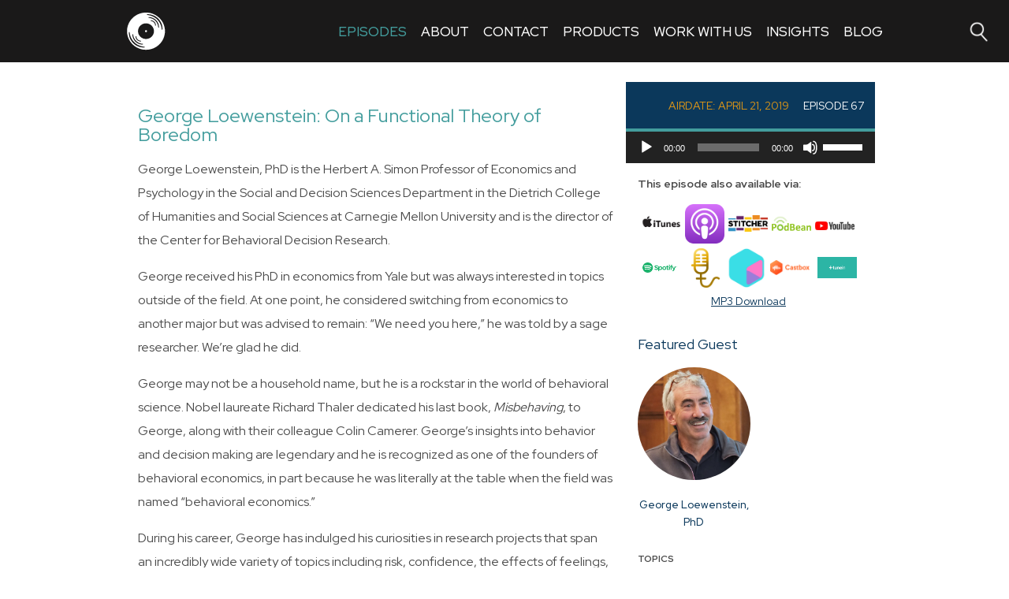

--- FILE ---
content_type: text/html; charset=UTF-8
request_url: https://behavioralgrooves.com/episode/george-loewenstein-on-a-functional-theory-of-boredom/
body_size: 13538
content:
<html dir="ltr" lang="en-US" prefix="og: https://ogp.me/ns#">
<head>
	<meta charset="UTF-8" />
	<meta name="viewport" content="width=device-width, initial-scale=1" />
	<link rel="profile" href="https://gmpg.org/xfn/11" />
	<link rel="preconnect" href="https://fonts.gstatic.com">
	<link href="https://fonts.googleapis.com/css2?family=Red+Hat+Display:wght@400;500;700&display=swap" rel="stylesheet">
	<link rel="apple-touch-icon-precomposed" sizes="114x114" href="/apple-touch-icon-114x114.png" />
	<link rel="apple-touch-icon-precomposed" sizes="72x72" href="/apple-touch-icon-72x72.png" />
	<link rel="apple-touch-icon-precomposed" sizes="144x144" href="/apple-touch-icon-144x144.png" />
	<link rel="apple-touch-icon-precomposed" sizes="60x60" href="/apple-touch-icon-60x60.png" />
	<link rel="apple-touch-icon-precomposed" sizes="120x120" href="/apple-touch-icon-120x120.png" />
	<link rel="apple-touch-icon-precomposed" sizes="76x76" href="/apple-touch-icon-76x76.png" />
	<link rel="apple-touch-icon-precomposed" sizes="152x152" href="/apple-touch-icon-152x152.png" />
	<link rel="icon" type="image/png" href="/favicon-196x196.png" sizes="196x196" />
	<link rel="icon" type="image/png" href="/favicon-96x96.png" sizes="96x96" />
	<link rel="icon" type="image/png" href="/favicon-32x32.png" sizes="32x32" />
	<link rel="icon" type="image/png" href="/favicon-16x16.png" sizes="16x16" />
	<link rel="icon" type="image/png" href="/favicon-128.png" sizes="128x128" />
	<meta name="application-name" content="Behavioral Grooves Podcast"/>
	<meta name="msapplication-TileColor" content="#FFFFFF" />
	<meta name="msapplication-TileImage" content="/mstile-144x144.png" />
	<meta name="msapplication-square70x70logo" content="/mstile-70x70.png" />
	<meta name="msapplication-square150x150logo" content="/mstile-150x150.png" />
	<meta name="msapplication-wide310x150logo" content="/mstile-310x150.png" />
	<meta name="msapplication-square310x310logo" content="/mstile-310x310.png" />
	<!--MAILCHIMP-->
<!-- <script id="mcjs">!function(c,h,i,m,p){m=c.createElement(h),p=c.getElementsByTagName(h)[0],m.async=1,m.src=i,p.parentNode.insertBefore(m,p)}(document,"script","https://chimpstatic.com/mcjs-connected/js/users/9788c1416482bb6bb127db9a3/d303f8b8b9a30bc4b863f0e46.js");</script> -->
<!--MAILCHIMP-->
<script id="_agile_min_js" async type="text/javascript" src="https://d1gwclp1pmzk26.cloudfront.net/agile/agile-cloud.js"> </script>
<script id="mcjs">!function(c,h,i,m,p){m=c.createElement(h),p=c.getElementsByTagName(h)[0],m.async=1,m.src=i,p.parentNode.insertBefore(m,p)}(document,"script","https://chimpstatic.com/mcjs-connected/js/users/9788c1416482bb6bb127db9a3/b7b14dec38dce0da0b8e84d8b.js");</script>
<script type="text/javascript" >
var Agile_API = Agile_API || {}; Agile_API.on_after_load = function(){
_agile.set_account('n8oo9babtjbpdv60uogei1dr0d', 'thelanterngroup', false);
_agile.track_page_view();
_agile_execute_web_rules();};
</script>
    
		<style>img:is([sizes="auto" i], [sizes^="auto," i]) { contain-intrinsic-size: 3000px 1500px }</style>
	
		<!-- All in One SEO 4.9.0 - aioseo.com -->
		<title>Behavioral Grooves | George Loewenstein: On a Functional Theory of Boredom</title>
	<meta name="robots" content="max-image-preview:large" />
	<meta name="author" content="bg.admin"/>
	<meta name="keywords" content="behavioral economics,behavioral psychology,carnegie mellon university,economics,episode" />
	<link rel="canonical" href="https://behavioralgrooves.com/episode/george-loewenstein-on-a-functional-theory-of-boredom/" />
	<meta name="generator" content="All in One SEO (AIOSEO) 4.9.0" />
		<meta property="og:locale" content="en_US" />
		<meta property="og:site_name" content="Behavioral Grooves | Grooving on Behavior" />
		<meta property="og:type" content="article" />
		<meta property="og:title" content="Behavioral Grooves | George Loewenstein: On a Functional Theory of Boredom" />
		<meta property="og:url" content="https://behavioralgrooves.com/episode/george-loewenstein-on-a-functional-theory-of-boredom/" />
		<meta property="article:published_time" content="2019-04-21T15:34:50+00:00" />
		<meta property="article:modified_time" content="2019-05-02T17:22:47+00:00" />
		<meta name="twitter:card" content="summary" />
		<meta name="twitter:title" content="Behavioral Grooves | George Loewenstein: On a Functional Theory of Boredom" />
		<script type="application/ld+json" class="aioseo-schema">
			{"@context":"https:\/\/schema.org","@graph":[{"@type":"Article","@id":"https:\/\/behavioralgrooves.com\/episode\/george-loewenstein-on-a-functional-theory-of-boredom\/#article","name":"Behavioral Grooves | George Loewenstein: On a Functional Theory of Boredom","headline":"George Loewenstein: On a Functional Theory of Boredom","author":{"@id":"https:\/\/behavioralgrooves.com\/author\/bg-admin\/#author"},"publisher":{"@id":"https:\/\/behavioralgrooves.com\/#organization"},"datePublished":"2019-04-21T09:34:50-06:00","dateModified":"2019-05-02T11:22:47-06:00","inLanguage":"en-US","commentCount":1,"mainEntityOfPage":{"@id":"https:\/\/behavioralgrooves.com\/episode\/george-loewenstein-on-a-functional-theory-of-boredom\/#webpage"},"isPartOf":{"@id":"https:\/\/behavioralgrooves.com\/episode\/george-loewenstein-on-a-functional-theory-of-boredom\/#webpage"},"articleSection":"episode, behavioral economics, Behavioral Psychology, Carnegie Mellon University, Economics"},{"@type":"BreadcrumbList","@id":"https:\/\/behavioralgrooves.com\/episode\/george-loewenstein-on-a-functional-theory-of-boredom\/#breadcrumblist","itemListElement":[{"@type":"ListItem","@id":"https:\/\/behavioralgrooves.com#listItem","position":1,"name":"Home","item":"https:\/\/behavioralgrooves.com","nextItem":{"@type":"ListItem","@id":"https:\/\/behavioralgrooves.com\/category\/episode\/#listItem","name":"episode"}},{"@type":"ListItem","@id":"https:\/\/behavioralgrooves.com\/category\/episode\/#listItem","position":2,"name":"episode","item":"https:\/\/behavioralgrooves.com\/category\/episode\/","nextItem":{"@type":"ListItem","@id":"https:\/\/behavioralgrooves.com\/episode\/george-loewenstein-on-a-functional-theory-of-boredom\/#listItem","name":"George Loewenstein: On a Functional Theory of Boredom"},"previousItem":{"@type":"ListItem","@id":"https:\/\/behavioralgrooves.com#listItem","name":"Home"}},{"@type":"ListItem","@id":"https:\/\/behavioralgrooves.com\/episode\/george-loewenstein-on-a-functional-theory-of-boredom\/#listItem","position":3,"name":"George Loewenstein: On a Functional Theory of Boredom","previousItem":{"@type":"ListItem","@id":"https:\/\/behavioralgrooves.com\/category\/episode\/#listItem","name":"episode"}}]},{"@type":"Organization","@id":"https:\/\/behavioralgrooves.com\/#organization","name":"Behavioral Grooves","description":"Grooving on Behavior","url":"https:\/\/behavioralgrooves.com\/"},{"@type":"Person","@id":"https:\/\/behavioralgrooves.com\/author\/bg-admin\/#author","url":"https:\/\/behavioralgrooves.com\/author\/bg-admin\/","name":"bg.admin","image":{"@type":"ImageObject","@id":"https:\/\/behavioralgrooves.com\/episode\/george-loewenstein-on-a-functional-theory-of-boredom\/#authorImage","url":"https:\/\/secure.gravatar.com\/avatar\/9315354bdac1af94003974b45613e1189b48d4918c6dbd57c80c9d0cb6c479d3?s=96&d=mm&r=g","width":96,"height":96,"caption":"bg.admin"}},{"@type":"WebPage","@id":"https:\/\/behavioralgrooves.com\/episode\/george-loewenstein-on-a-functional-theory-of-boredom\/#webpage","url":"https:\/\/behavioralgrooves.com\/episode\/george-loewenstein-on-a-functional-theory-of-boredom\/","name":"Behavioral Grooves | George Loewenstein: On a Functional Theory of Boredom","inLanguage":"en-US","isPartOf":{"@id":"https:\/\/behavioralgrooves.com\/#website"},"breadcrumb":{"@id":"https:\/\/behavioralgrooves.com\/episode\/george-loewenstein-on-a-functional-theory-of-boredom\/#breadcrumblist"},"author":{"@id":"https:\/\/behavioralgrooves.com\/author\/bg-admin\/#author"},"creator":{"@id":"https:\/\/behavioralgrooves.com\/author\/bg-admin\/#author"},"datePublished":"2019-04-21T09:34:50-06:00","dateModified":"2019-05-02T11:22:47-06:00"},{"@type":"WebSite","@id":"https:\/\/behavioralgrooves.com\/#website","url":"https:\/\/behavioralgrooves.com\/","name":"Behavioral Grooves","description":"Grooving on Behavior","inLanguage":"en-US","publisher":{"@id":"https:\/\/behavioralgrooves.com\/#organization"}}]}
		</script>
		<!-- All in One SEO -->

		<!-- This site uses the Google Analytics by ExactMetrics plugin v8.10.2 - Using Analytics tracking - https://www.exactmetrics.com/ -->
		<!-- Note: ExactMetrics is not currently configured on this site. The site owner needs to authenticate with Google Analytics in the ExactMetrics settings panel. -->
					<!-- No tracking code set -->
				<!-- / Google Analytics by ExactMetrics -->
				<!-- This site uses the Google Analytics by MonsterInsights plugin v9.10.1 - Using Analytics tracking - https://www.monsterinsights.com/ -->
		<!-- Note: MonsterInsights is not currently configured on this site. The site owner needs to authenticate with Google Analytics in the MonsterInsights settings panel. -->
					<!-- No tracking code set -->
				<!-- / Google Analytics by MonsterInsights -->
		<script type="text/javascript">
/* <![CDATA[ */
window._wpemojiSettings = {"baseUrl":"https:\/\/s.w.org\/images\/core\/emoji\/16.0.1\/72x72\/","ext":".png","svgUrl":"https:\/\/s.w.org\/images\/core\/emoji\/16.0.1\/svg\/","svgExt":".svg","source":{"concatemoji":"https:\/\/behavioralgrooves.com\/wp-includes\/js\/wp-emoji-release.min.js?ver=6.8.3"}};
/*! This file is auto-generated */
!function(s,n){var o,i,e;function c(e){try{var t={supportTests:e,timestamp:(new Date).valueOf()};sessionStorage.setItem(o,JSON.stringify(t))}catch(e){}}function p(e,t,n){e.clearRect(0,0,e.canvas.width,e.canvas.height),e.fillText(t,0,0);var t=new Uint32Array(e.getImageData(0,0,e.canvas.width,e.canvas.height).data),a=(e.clearRect(0,0,e.canvas.width,e.canvas.height),e.fillText(n,0,0),new Uint32Array(e.getImageData(0,0,e.canvas.width,e.canvas.height).data));return t.every(function(e,t){return e===a[t]})}function u(e,t){e.clearRect(0,0,e.canvas.width,e.canvas.height),e.fillText(t,0,0);for(var n=e.getImageData(16,16,1,1),a=0;a<n.data.length;a++)if(0!==n.data[a])return!1;return!0}function f(e,t,n,a){switch(t){case"flag":return n(e,"\ud83c\udff3\ufe0f\u200d\u26a7\ufe0f","\ud83c\udff3\ufe0f\u200b\u26a7\ufe0f")?!1:!n(e,"\ud83c\udde8\ud83c\uddf6","\ud83c\udde8\u200b\ud83c\uddf6")&&!n(e,"\ud83c\udff4\udb40\udc67\udb40\udc62\udb40\udc65\udb40\udc6e\udb40\udc67\udb40\udc7f","\ud83c\udff4\u200b\udb40\udc67\u200b\udb40\udc62\u200b\udb40\udc65\u200b\udb40\udc6e\u200b\udb40\udc67\u200b\udb40\udc7f");case"emoji":return!a(e,"\ud83e\udedf")}return!1}function g(e,t,n,a){var r="undefined"!=typeof WorkerGlobalScope&&self instanceof WorkerGlobalScope?new OffscreenCanvas(300,150):s.createElement("canvas"),o=r.getContext("2d",{willReadFrequently:!0}),i=(o.textBaseline="top",o.font="600 32px Arial",{});return e.forEach(function(e){i[e]=t(o,e,n,a)}),i}function t(e){var t=s.createElement("script");t.src=e,t.defer=!0,s.head.appendChild(t)}"undefined"!=typeof Promise&&(o="wpEmojiSettingsSupports",i=["flag","emoji"],n.supports={everything:!0,everythingExceptFlag:!0},e=new Promise(function(e){s.addEventListener("DOMContentLoaded",e,{once:!0})}),new Promise(function(t){var n=function(){try{var e=JSON.parse(sessionStorage.getItem(o));if("object"==typeof e&&"number"==typeof e.timestamp&&(new Date).valueOf()<e.timestamp+604800&&"object"==typeof e.supportTests)return e.supportTests}catch(e){}return null}();if(!n){if("undefined"!=typeof Worker&&"undefined"!=typeof OffscreenCanvas&&"undefined"!=typeof URL&&URL.createObjectURL&&"undefined"!=typeof Blob)try{var e="postMessage("+g.toString()+"("+[JSON.stringify(i),f.toString(),p.toString(),u.toString()].join(",")+"));",a=new Blob([e],{type:"text/javascript"}),r=new Worker(URL.createObjectURL(a),{name:"wpTestEmojiSupports"});return void(r.onmessage=function(e){c(n=e.data),r.terminate(),t(n)})}catch(e){}c(n=g(i,f,p,u))}t(n)}).then(function(e){for(var t in e)n.supports[t]=e[t],n.supports.everything=n.supports.everything&&n.supports[t],"flag"!==t&&(n.supports.everythingExceptFlag=n.supports.everythingExceptFlag&&n.supports[t]);n.supports.everythingExceptFlag=n.supports.everythingExceptFlag&&!n.supports.flag,n.DOMReady=!1,n.readyCallback=function(){n.DOMReady=!0}}).then(function(){return e}).then(function(){var e;n.supports.everything||(n.readyCallback(),(e=n.source||{}).concatemoji?t(e.concatemoji):e.wpemoji&&e.twemoji&&(t(e.twemoji),t(e.wpemoji)))}))}((window,document),window._wpemojiSettings);
/* ]]> */
</script>
<link rel='stylesheet' id='behavioralgrooves2-css' href='https://behavioralgrooves.com/wp-content/themes/behavioralgrooves2/css/behavioralgrooves2.css?ver=2.0' type='text/css' media='all' />
<style id='wp-emoji-styles-inline-css' type='text/css'>

	img.wp-smiley, img.emoji {
		display: inline !important;
		border: none !important;
		box-shadow: none !important;
		height: 1em !important;
		width: 1em !important;
		margin: 0 0.07em !important;
		vertical-align: -0.1em !important;
		background: none !important;
		padding: 0 !important;
	}
</style>
<link rel='stylesheet' id='wp-block-library-css' href='https://behavioralgrooves.com/wp-includes/css/dist/block-library/style.min.css?ver=6.8.3' type='text/css' media='all' />
<style id='classic-theme-styles-inline-css' type='text/css'>
/*! This file is auto-generated */
.wp-block-button__link{color:#fff;background-color:#32373c;border-radius:9999px;box-shadow:none;text-decoration:none;padding:calc(.667em + 2px) calc(1.333em + 2px);font-size:1.125em}.wp-block-file__button{background:#32373c;color:#fff;text-decoration:none}
</style>
<link rel='stylesheet' id='aioseo/css/src/vue/standalone/blocks/table-of-contents/global.scss-css' href='https://behavioralgrooves.com/wp-content/plugins/all-in-one-seo-pack/dist/Lite/assets/css/table-of-contents/global.e90f6d47.css?ver=4.9.0' type='text/css' media='all' />
<link rel='stylesheet' id='ime-meetup-events-block-style2-css' href='https://behavioralgrooves.com/wp-content/plugins/import-meetup-events/assets/css/grid-style2.css?ver=1.6.8' type='text/css' media='all' />
<style id='powerpress-player-block-style-inline-css' type='text/css'>


</style>
<style id='global-styles-inline-css' type='text/css'>
:root{--wp--preset--aspect-ratio--square: 1;--wp--preset--aspect-ratio--4-3: 4/3;--wp--preset--aspect-ratio--3-4: 3/4;--wp--preset--aspect-ratio--3-2: 3/2;--wp--preset--aspect-ratio--2-3: 2/3;--wp--preset--aspect-ratio--16-9: 16/9;--wp--preset--aspect-ratio--9-16: 9/16;--wp--preset--color--black: #000000;--wp--preset--color--cyan-bluish-gray: #abb8c3;--wp--preset--color--white: #ffffff;--wp--preset--color--pale-pink: #f78da7;--wp--preset--color--vivid-red: #cf2e2e;--wp--preset--color--luminous-vivid-orange: #ff6900;--wp--preset--color--luminous-vivid-amber: #fcb900;--wp--preset--color--light-green-cyan: #7bdcb5;--wp--preset--color--vivid-green-cyan: #00d084;--wp--preset--color--pale-cyan-blue: #8ed1fc;--wp--preset--color--vivid-cyan-blue: #0693e3;--wp--preset--color--vivid-purple: #9b51e0;--wp--preset--gradient--vivid-cyan-blue-to-vivid-purple: linear-gradient(135deg,rgba(6,147,227,1) 0%,rgb(155,81,224) 100%);--wp--preset--gradient--light-green-cyan-to-vivid-green-cyan: linear-gradient(135deg,rgb(122,220,180) 0%,rgb(0,208,130) 100%);--wp--preset--gradient--luminous-vivid-amber-to-luminous-vivid-orange: linear-gradient(135deg,rgba(252,185,0,1) 0%,rgba(255,105,0,1) 100%);--wp--preset--gradient--luminous-vivid-orange-to-vivid-red: linear-gradient(135deg,rgba(255,105,0,1) 0%,rgb(207,46,46) 100%);--wp--preset--gradient--very-light-gray-to-cyan-bluish-gray: linear-gradient(135deg,rgb(238,238,238) 0%,rgb(169,184,195) 100%);--wp--preset--gradient--cool-to-warm-spectrum: linear-gradient(135deg,rgb(74,234,220) 0%,rgb(151,120,209) 20%,rgb(207,42,186) 40%,rgb(238,44,130) 60%,rgb(251,105,98) 80%,rgb(254,248,76) 100%);--wp--preset--gradient--blush-light-purple: linear-gradient(135deg,rgb(255,206,236) 0%,rgb(152,150,240) 100%);--wp--preset--gradient--blush-bordeaux: linear-gradient(135deg,rgb(254,205,165) 0%,rgb(254,45,45) 50%,rgb(107,0,62) 100%);--wp--preset--gradient--luminous-dusk: linear-gradient(135deg,rgb(255,203,112) 0%,rgb(199,81,192) 50%,rgb(65,88,208) 100%);--wp--preset--gradient--pale-ocean: linear-gradient(135deg,rgb(255,245,203) 0%,rgb(182,227,212) 50%,rgb(51,167,181) 100%);--wp--preset--gradient--electric-grass: linear-gradient(135deg,rgb(202,248,128) 0%,rgb(113,206,126) 100%);--wp--preset--gradient--midnight: linear-gradient(135deg,rgb(2,3,129) 0%,rgb(40,116,252) 100%);--wp--preset--font-size--small: 13px;--wp--preset--font-size--medium: 20px;--wp--preset--font-size--large: 36px;--wp--preset--font-size--x-large: 42px;--wp--preset--spacing--20: 0.44rem;--wp--preset--spacing--30: 0.67rem;--wp--preset--spacing--40: 1rem;--wp--preset--spacing--50: 1.5rem;--wp--preset--spacing--60: 2.25rem;--wp--preset--spacing--70: 3.38rem;--wp--preset--spacing--80: 5.06rem;--wp--preset--shadow--natural: 6px 6px 9px rgba(0, 0, 0, 0.2);--wp--preset--shadow--deep: 12px 12px 50px rgba(0, 0, 0, 0.4);--wp--preset--shadow--sharp: 6px 6px 0px rgba(0, 0, 0, 0.2);--wp--preset--shadow--outlined: 6px 6px 0px -3px rgba(255, 255, 255, 1), 6px 6px rgba(0, 0, 0, 1);--wp--preset--shadow--crisp: 6px 6px 0px rgba(0, 0, 0, 1);}:where(.is-layout-flex){gap: 0.5em;}:where(.is-layout-grid){gap: 0.5em;}body .is-layout-flex{display: flex;}.is-layout-flex{flex-wrap: wrap;align-items: center;}.is-layout-flex > :is(*, div){margin: 0;}body .is-layout-grid{display: grid;}.is-layout-grid > :is(*, div){margin: 0;}:where(.wp-block-columns.is-layout-flex){gap: 2em;}:where(.wp-block-columns.is-layout-grid){gap: 2em;}:where(.wp-block-post-template.is-layout-flex){gap: 1.25em;}:where(.wp-block-post-template.is-layout-grid){gap: 1.25em;}.has-black-color{color: var(--wp--preset--color--black) !important;}.has-cyan-bluish-gray-color{color: var(--wp--preset--color--cyan-bluish-gray) !important;}.has-white-color{color: var(--wp--preset--color--white) !important;}.has-pale-pink-color{color: var(--wp--preset--color--pale-pink) !important;}.has-vivid-red-color{color: var(--wp--preset--color--vivid-red) !important;}.has-luminous-vivid-orange-color{color: var(--wp--preset--color--luminous-vivid-orange) !important;}.has-luminous-vivid-amber-color{color: var(--wp--preset--color--luminous-vivid-amber) !important;}.has-light-green-cyan-color{color: var(--wp--preset--color--light-green-cyan) !important;}.has-vivid-green-cyan-color{color: var(--wp--preset--color--vivid-green-cyan) !important;}.has-pale-cyan-blue-color{color: var(--wp--preset--color--pale-cyan-blue) !important;}.has-vivid-cyan-blue-color{color: var(--wp--preset--color--vivid-cyan-blue) !important;}.has-vivid-purple-color{color: var(--wp--preset--color--vivid-purple) !important;}.has-black-background-color{background-color: var(--wp--preset--color--black) !important;}.has-cyan-bluish-gray-background-color{background-color: var(--wp--preset--color--cyan-bluish-gray) !important;}.has-white-background-color{background-color: var(--wp--preset--color--white) !important;}.has-pale-pink-background-color{background-color: var(--wp--preset--color--pale-pink) !important;}.has-vivid-red-background-color{background-color: var(--wp--preset--color--vivid-red) !important;}.has-luminous-vivid-orange-background-color{background-color: var(--wp--preset--color--luminous-vivid-orange) !important;}.has-luminous-vivid-amber-background-color{background-color: var(--wp--preset--color--luminous-vivid-amber) !important;}.has-light-green-cyan-background-color{background-color: var(--wp--preset--color--light-green-cyan) !important;}.has-vivid-green-cyan-background-color{background-color: var(--wp--preset--color--vivid-green-cyan) !important;}.has-pale-cyan-blue-background-color{background-color: var(--wp--preset--color--pale-cyan-blue) !important;}.has-vivid-cyan-blue-background-color{background-color: var(--wp--preset--color--vivid-cyan-blue) !important;}.has-vivid-purple-background-color{background-color: var(--wp--preset--color--vivid-purple) !important;}.has-black-border-color{border-color: var(--wp--preset--color--black) !important;}.has-cyan-bluish-gray-border-color{border-color: var(--wp--preset--color--cyan-bluish-gray) !important;}.has-white-border-color{border-color: var(--wp--preset--color--white) !important;}.has-pale-pink-border-color{border-color: var(--wp--preset--color--pale-pink) !important;}.has-vivid-red-border-color{border-color: var(--wp--preset--color--vivid-red) !important;}.has-luminous-vivid-orange-border-color{border-color: var(--wp--preset--color--luminous-vivid-orange) !important;}.has-luminous-vivid-amber-border-color{border-color: var(--wp--preset--color--luminous-vivid-amber) !important;}.has-light-green-cyan-border-color{border-color: var(--wp--preset--color--light-green-cyan) !important;}.has-vivid-green-cyan-border-color{border-color: var(--wp--preset--color--vivid-green-cyan) !important;}.has-pale-cyan-blue-border-color{border-color: var(--wp--preset--color--pale-cyan-blue) !important;}.has-vivid-cyan-blue-border-color{border-color: var(--wp--preset--color--vivid-cyan-blue) !important;}.has-vivid-purple-border-color{border-color: var(--wp--preset--color--vivid-purple) !important;}.has-vivid-cyan-blue-to-vivid-purple-gradient-background{background: var(--wp--preset--gradient--vivid-cyan-blue-to-vivid-purple) !important;}.has-light-green-cyan-to-vivid-green-cyan-gradient-background{background: var(--wp--preset--gradient--light-green-cyan-to-vivid-green-cyan) !important;}.has-luminous-vivid-amber-to-luminous-vivid-orange-gradient-background{background: var(--wp--preset--gradient--luminous-vivid-amber-to-luminous-vivid-orange) !important;}.has-luminous-vivid-orange-to-vivid-red-gradient-background{background: var(--wp--preset--gradient--luminous-vivid-orange-to-vivid-red) !important;}.has-very-light-gray-to-cyan-bluish-gray-gradient-background{background: var(--wp--preset--gradient--very-light-gray-to-cyan-bluish-gray) !important;}.has-cool-to-warm-spectrum-gradient-background{background: var(--wp--preset--gradient--cool-to-warm-spectrum) !important;}.has-blush-light-purple-gradient-background{background: var(--wp--preset--gradient--blush-light-purple) !important;}.has-blush-bordeaux-gradient-background{background: var(--wp--preset--gradient--blush-bordeaux) !important;}.has-luminous-dusk-gradient-background{background: var(--wp--preset--gradient--luminous-dusk) !important;}.has-pale-ocean-gradient-background{background: var(--wp--preset--gradient--pale-ocean) !important;}.has-electric-grass-gradient-background{background: var(--wp--preset--gradient--electric-grass) !important;}.has-midnight-gradient-background{background: var(--wp--preset--gradient--midnight) !important;}.has-small-font-size{font-size: var(--wp--preset--font-size--small) !important;}.has-medium-font-size{font-size: var(--wp--preset--font-size--medium) !important;}.has-large-font-size{font-size: var(--wp--preset--font-size--large) !important;}.has-x-large-font-size{font-size: var(--wp--preset--font-size--x-large) !important;}
:where(.wp-block-post-template.is-layout-flex){gap: 1.25em;}:where(.wp-block-post-template.is-layout-grid){gap: 1.25em;}
:where(.wp-block-columns.is-layout-flex){gap: 2em;}:where(.wp-block-columns.is-layout-grid){gap: 2em;}
:root :where(.wp-block-pullquote){font-size: 1.5em;line-height: 1.6;}
</style>
<link rel='stylesheet' id='bcct_style-css' href='https://behavioralgrooves.com/wp-content/plugins/better-click-to-tweet/assets/css/styles.css?ver=3.0' type='text/css' media='all' />
<link rel='stylesheet' id='contact-form-7-css' href='https://behavioralgrooves.com/wp-content/plugins/contact-form-7/includes/css/styles.css?ver=6.1.3' type='text/css' media='all' />
<link rel='stylesheet' id='font-awesome-css' href='https://behavioralgrooves.com/wp-content/plugins/import-meetup-events/assets/css/font-awesome.min.css?ver=1.6.8' type='text/css' media='all' />
<link rel='stylesheet' id='import-meetup-events-front-css' href='https://behavioralgrooves.com/wp-content/plugins/import-meetup-events/assets/css/import-meetup-events.css?ver=1.6.8' type='text/css' media='all' />
<link rel='stylesheet' id='import-meetup-events-front-style2-css' href='https://behavioralgrooves.com/wp-content/plugins/import-meetup-events/assets/css/grid-style2.css?ver=1.6.8' type='text/css' media='all' />
<link rel='stylesheet' id='wp-social-sharing-css' href='https://behavioralgrooves.com/wp-content/plugins/wp-social-sharing/static/socialshare.css?ver=1.6' type='text/css' media='all' />
<link rel="https://api.w.org/" href="https://behavioralgrooves.com/wp-json/" /><link rel="alternate" title="JSON" type="application/json" href="https://behavioralgrooves.com/wp-json/wp/v2/posts/442" /><link rel="EditURI" type="application/rsd+xml" title="RSD" href="https://behavioralgrooves.com/xmlrpc.php?rsd" />
<link rel='shortlink' href='https://behavioralgrooves.com/?p=442' />
<link rel="alternate" title="oEmbed (JSON)" type="application/json+oembed" href="https://behavioralgrooves.com/wp-json/oembed/1.0/embed?url=https%3A%2F%2Fbehavioralgrooves.com%2Fepisode%2Fgeorge-loewenstein-on-a-functional-theory-of-boredom%2F" />
<link rel="alternate" title="oEmbed (XML)" type="text/xml+oembed" href="https://behavioralgrooves.com/wp-json/oembed/1.0/embed?url=https%3A%2F%2Fbehavioralgrooves.com%2Fepisode%2Fgeorge-loewenstein-on-a-functional-theory-of-boredom%2F&#038;format=xml" />
            <script type="text/javascript"><!--
                                function powerpress_pinw(pinw_url){window.open(pinw_url, 'PowerPressPlayer','toolbar=0,status=0,resizable=1,width=460,height=320');	return false;}
                //-->

                // tabnab protection
                window.addEventListener('load', function () {
                    // make all links have rel="noopener noreferrer"
                    document.querySelectorAll('a[target="_blank"]').forEach(link => {
                        link.setAttribute('rel', 'noopener noreferrer');
                    });
                });
            </script>
            
<!-- Meta Pixel Code -->
<script type='text/javascript'>
!function(f,b,e,v,n,t,s){if(f.fbq)return;n=f.fbq=function(){n.callMethod?
n.callMethod.apply(n,arguments):n.queue.push(arguments)};if(!f._fbq)f._fbq=n;
n.push=n;n.loaded=!0;n.version='2.0';n.queue=[];t=b.createElement(e);t.async=!0;
t.src=v;s=b.getElementsByTagName(e)[0];s.parentNode.insertBefore(t,s)}(window,
document,'script','https://connect.facebook.net/en_US/fbevents.js?v=next');
</script>
<!-- End Meta Pixel Code -->

      <script type='text/javascript'>
        var url = window.location.origin + '?ob=open-bridge';
        fbq('set', 'openbridge', '474484183418262', url);
      </script>
    <script type='text/javascript'>fbq('init', '474484183418262', {}, {
    "agent": "wordpress-6.8.3-3.0.16"
})</script><script type='text/javascript'>
    fbq('track', 'PageView', []);
  </script>
<!-- Meta Pixel Code -->
<noscript>
<img height="1" width="1" style="display:none" alt="fbpx"
src="https://www.facebook.com/tr?id=474484183418262&ev=PageView&noscript=1" />
</noscript>
<!-- End Meta Pixel Code -->
</head>
<body class="wp-singular post-template-default single single-post postid-442 single-format-standard wp-theme-behavioralgrooves2">

<header>
	<div class="contained">
		<div class="branding">
			<a href="/">
				<img src="https://behavioralgrooves.com/wp-content/themes/behavioralgrooves2/img/white-record-2.svg" alt="Behavioral Grooves">
			</a>
		</div>

		<div class="menu-main-menu-container"><ul id="menu-main-menu" class="menu"><li id="menu-item-67" class="menu-item menu-item-type-custom menu-item-object-custom menu-item-67"><a href="/episodes">Episodes</a></li>
<li id="menu-item-1309" class="menu-item menu-item-type-post_type menu-item-object-page menu-item-1309"><a href="https://behavioralgrooves.com/about/">About</a></li>
<li id="menu-item-71" class="menu-item menu-item-type-custom menu-item-object-custom menu-item-71"><a href="/contact">Contact</a></li>
<li id="menu-item-2435" class="menu-item menu-item-type-custom menu-item-object-custom menu-item-2435"><a href="https://www.behaviorshift.shop/">Products</a></li>
<li id="menu-item-1890" class="menu-item menu-item-type-post_type menu-item-object-page menu-item-1890"><a href="https://behavioralgrooves.com/work-with-us/">Work With Us</a></li>
<li id="menu-item-1312" class="menu-item menu-item-type-custom menu-item-object-custom menu-item-1312"><a href="/insights">Insights</a></li>
<li id="menu-item-1889" class="menu-item menu-item-type-post_type menu-item-object-page menu-item-1889"><a href="https://behavioralgrooves.com/blog-archive/">Blog</a></li>
</ul></div>
		<div class="search-trigger">
			<a href="/?s=">
				<img src="https://behavioralgrooves.com/wp-content/themes/behavioralgrooves2/img/search.png" alt="Behavioral Grooves">
			</a>
		</div>
		<a class="hamburger">
			<span class="top"></span>
			<span class="mid"></span>
			<span class="bot"></span>
		</a>
		<div class="search-bar">
					</div>
	</div>
</header>
<main>
<div class="post-container contained">

	<div class="grid-container">
				
		
		<div class="post-area">
						<h1>
		George Loewenstein: On a Functional Theory of Boredom	</h1>
		<p>George Loewenstein, PhD is the Herbert A. Simon Professor of Economics and Psychology in the Social and Decision Sciences Department in the Dietrich College of Humanities and Social Sciences at Carnegie Mellon University and is the director of the Center for Behavioral Decision Research.</p>
<p>George received his PhD in economics from Yale but was always interested in topics outside of the field. At one point, he considered switching from economics to another major but was advised to remain: “We need you here,” he was told by a sage researcher. We’re glad he did.</p>
<p>George may not be a household name, but he is a rockstar in the world of behavioral science. Nobel laureate Richard Thaler dedicated his last book, <em>Misbehaving</em>, to George, along with their colleague Colin Camerer. George’s insights into behavior and decision making are legendary and he is recognized as one of the founders of behavioral economics, in part because he was literally at the table when the field was named “behavioral economics.”</p>
<p>During his career, George has indulged his curiosities in research projects that span an incredibly wide variety of topics including risk, confidence, the effects of feelings, emotions, wanting and enjoying sex, sequencing, preferences, bargaining, incentives, privacy, healthy behaviors, investing, empathy, and sympathy…to name but a few. George’s work has been cited nearly 100,000 times in published articles and peer-reviewed papers. He’s not only remarkably curious, but he’s also remarkably productive. His book of essays titled <em>Exotic Preferences</em> is a terrific read and provides some insight into this extremely talented man.</p>
<p>We were excited to have George as a guest because his comments can be so insightful that they can be pondered for hours, and because he is so rarely recorded (and we are grateful to Linda Babcock for her support and participation in our conversation). We focused on some new work George is doing on the subject of boredom with a graduate student, Amanda Markey. We were surprised to learn that their work is breaking ground as there is no comprehensive functional theory for boredom.  And in the category of not knowing where a conversation might go, we compared individual experiences of boredom (and flow).</p>
<p>In our grooving session, we discussed some of the implications of boredom in the workplace and ways you could make meetings more successful. We also touched on the temporal nature of attention and George’s comment to “use it or lose it.” Finally, we returned to a favorite topic whether it’s a good idea to listen to music while we work.</p>
<p>We hope you enjoy this rare recorded conversation with George Loewenstein.</p>
<div class="powerpress_player" id="powerpress_player_1144"><!--[if lt IE 9]><script>document.createElement('audio');</script><![endif]-->
<audio class="wp-audio-shortcode" id="audio-442-1" preload="none" style="width: 100%;" controls="controls"><source type="audio/mpeg" src="https://chtbl.com/track/mcdn.podbean.com/mf/web/gaa2ps/George_Loewenstein_and_Linda_Babcock_-_4_21_19_8_14_AM.mp3?_=1" /><a href="https://chtbl.com/track/mcdn.podbean.com/mf/web/gaa2ps/George_Loewenstein_and_Linda_Babcock_-_4_21_19_8_14_AM.mp3">https://chtbl.com/track/mcdn.podbean.com/mf/web/gaa2ps/George_Loewenstein_and_Linda_Babcock_-_4_21_19_8_14_AM.mp3</a></audio></div><p class="powerpress_links powerpress_links_mp3" style="margin-bottom: 1px !important;">Podcast: <a href="https://chtbl.com/track/mcdn.podbean.com/mf/web/gaa2ps/George_Loewenstein_and_Linda_Babcock_-_4_21_19_8_14_AM.mp3" class="powerpress_link_pinw" target="_blank" title="Play in new window" onclick="return powerpress_pinw('https://behavioralgrooves.com/?powerpress_pinw=442-podcast');" rel="nofollow">Play in new window</a> | <a href="https://chtbl.com/track/mcdn.podbean.com/mf/web/gaa2ps/George_Loewenstein_and_Linda_Babcock_-_4_21_19_8_14_AM.mp3" class="powerpress_link_d" title="Download" rel="nofollow" download="George_Loewenstein_and_Linda_Babcock_-_4_21_19_8_14_AM.mp3">Download</a></p>		<div class="social-sharing ss-social-sharing">
						<span class="top before-sharebutton-text">Share this content.</span>
	        	        <a onclick="return ss_plugin_loadpopup_js(this);" rel="external nofollow" class="ss-button-facebook" href="http://www.facebook.com/sharer/sharer.php?u=https%3A%2F%2Fbehavioralgrooves.com%2Fepisode%2Fgeorge-loewenstein-on-a-functional-theory-of-boredom%2F" target="_blank" >Share on Facebook</a><a onclick="return ss_plugin_loadpopup_js(this);" rel="external nofollow" class="ss-button-twitter" href="http://twitter.com/intent/tweet/?text=George+Loewenstein%3A+On+a+Functional+Theory+of+Boredom&url=https%3A%2F%2Fbehavioralgrooves.com%2Fepisode%2Fgeorge-loewenstein-on-a-functional-theory-of-boredom%2F&via=behavioralgroov" target="_blank">Share on Twitter</a><a onclick="return ss_plugin_loadpopup_js(this);" rel="external nofollow" class="ss-button-linkedin" href="http://www.linkedin.com/shareArticle?mini=true&url=https%3A%2F%2Fbehavioralgrooves.com%2Fepisode%2Fgeorge-loewenstein-on-a-functional-theory-of-boredom%2F&title=George+Loewenstein%3A+On+a+Functional+Theory+of+Boredom" target="_blank" >Share on Linkedin</a><a onclick="return ss_plugin_loadpopup_js(this);" rel="external nofollow"  class="ss-button-reddit" href="http://reddit.com/submit?url=https%3A%2F%2Fbehavioralgrooves.com%2Fepisode%2Fgeorge-loewenstein-on-a-functional-theory-of-boredom%2F&amp;title=George+Loewenstein%3A+On+a+Functional+Theory+of+Boredom" target="_blank">Share on Reddit</a><a onclick="return ss_plugin_loadpopup_js(this);" rel="external nofollow" class="ss-button-pinterest" href="http://pinterest.com/pin/create/button/?url=https%3A%2F%2Fbehavioralgrooves.com%2Fepisode%2Fgeorge-loewenstein-on-a-functional-theory-of-boredom%2F&media=https%3A%2F%2Fbehavioralgrooves.com%2Fwp-content%2Fplugins%2Fwp-social-sharing%2Fstatic%2Fblank.jpg&description=George+Loewenstein%3A+On+a+Functional+Theory+of+Boredom" target="_blank" >Share on Pinterest</a>	        	    </div>
	    		</div>
				<div class="side-area">
			<h2><span>AIRDATE: April 21, 2019</span> EPISODE 67</h2>
				<div class="powerpress_player" id="powerpress_player_1145"><audio class="wp-audio-shortcode" id="audio-442-2" preload="none" style="width: 100%;" controls="controls"><source type="audio/mpeg" src="https://chtbl.com/track/mcdn.podbean.com/mf/web/gaa2ps/George_Loewenstein_and_Linda_Babcock_-_4_21_19_8_14_AM.mp3?_=2" /><a href="https://chtbl.com/track/mcdn.podbean.com/mf/web/gaa2ps/George_Loewenstein_and_Linda_Babcock_-_4_21_19_8_14_AM.mp3">https://chtbl.com/track/mcdn.podbean.com/mf/web/gaa2ps/George_Loewenstein_and_Linda_Babcock_-_4_21_19_8_14_AM.mp3</a></audio></div><p class="powerpress_links powerpress_links_mp3" style="margin-bottom: 1px !important;">Podcast: <a href="https://chtbl.com/track/mcdn.podbean.com/mf/web/gaa2ps/George_Loewenstein_and_Linda_Babcock_-_4_21_19_8_14_AM.mp3" class="powerpress_link_pinw" target="_blank" title="Play in new window" onclick="return powerpress_pinw('https://behavioralgrooves.com/?powerpress_pinw=442-podcast');" rel="nofollow">Play in new window</a> | <a href="https://chtbl.com/track/mcdn.podbean.com/mf/web/gaa2ps/George_Loewenstein_and_Linda_Babcock_-_4_21_19_8_14_AM.mp3" class="powerpress_link_d" title="Download" rel="nofollow" download="George_Loewenstein_and_Linda_Babcock_-_4_21_19_8_14_AM.mp3">Download</a></p>
								<div class="play-options">
						<h4>This episode also available via:</h4>
						<ul>
														<li><a href="https://podcasts.apple.com/us/podcast/behavioral-grooves-podcast/id1303870112?mt=2" title="iTunes"><img width="500" height="300" src="https://behavioralgrooves.com/wp-content/uploads/2021/06/itunes.jpg" class="attachment-srcset size-srcset" alt="" decoding="async" fetchpriority="high" srcset="https://behavioralgrooves.com/wp-content/uploads/2021/06/itunes.jpg 500w, https://behavioralgrooves.com/wp-content/uploads/2021/06/itunes-300x180.jpg 300w" sizes="(max-width: 500px) 100vw, 500px" /></a></li>
														<li><a href="" title="Apple Podcasts"><img width="1200" height="1200" src="https://behavioralgrooves.com/wp-content/uploads/2021/06/1200px-Podcasts_iOS.svg_.png" class="attachment-srcset size-srcset" alt="" decoding="async" srcset="https://behavioralgrooves.com/wp-content/uploads/2021/06/1200px-Podcasts_iOS.svg_.png 1200w, https://behavioralgrooves.com/wp-content/uploads/2021/06/1200px-Podcasts_iOS.svg_-300x300.png 300w, https://behavioralgrooves.com/wp-content/uploads/2021/06/1200px-Podcasts_iOS.svg_-1024x1024.png 1024w, https://behavioralgrooves.com/wp-content/uploads/2021/06/1200px-Podcasts_iOS.svg_-150x150.png 150w, https://behavioralgrooves.com/wp-content/uploads/2021/06/1200px-Podcasts_iOS.svg_-768x768.png 768w" sizes="(max-width: 1200px) 100vw, 1200px" /></a></li>
														<li><a href="" title="Stitcher"><img width="1000" height="423" src="https://behavioralgrooves.com/wp-content/uploads/2021/06/Stitcher_FullColor.png" class="attachment-srcset size-srcset" alt="" decoding="async" srcset="https://behavioralgrooves.com/wp-content/uploads/2021/06/Stitcher_FullColor.png 1000w, https://behavioralgrooves.com/wp-content/uploads/2021/06/Stitcher_FullColor-300x127.png 300w, https://behavioralgrooves.com/wp-content/uploads/2021/06/Stitcher_FullColor-768x325.png 768w" sizes="(max-width: 1000px) 100vw, 1000px" /></a></li>
														<li><a href="" title="PodBean"><img width="306" height="114" src="https://behavioralgrooves.com/wp-content/uploads/2021/06/Podbean.png" class="attachment-srcset size-srcset" alt="" decoding="async" loading="lazy" srcset="https://behavioralgrooves.com/wp-content/uploads/2021/06/Podbean.png 306w, https://behavioralgrooves.com/wp-content/uploads/2021/06/Podbean-300x112.png 300w" sizes="auto, (max-width: 306px) 100vw, 306px" /></a></li>
														<li><a href="" title="YouTube"><img width="475" height="106" src="https://behavioralgrooves.com/wp-content/uploads/2021/06/Youtube-Logo.png" class="attachment-srcset size-srcset" alt="" decoding="async" loading="lazy" srcset="https://behavioralgrooves.com/wp-content/uploads/2021/06/Youtube-Logo.png 475w, https://behavioralgrooves.com/wp-content/uploads/2021/06/Youtube-Logo-300x67.png 300w" sizes="auto, (max-width: 475px) 100vw, 475px" /></a></li>
														<li><a href="" title="Spotify"><img width="379" height="283" src="https://behavioralgrooves.com/wp-content/uploads/2021/06/Spotify.png" class="attachment-srcset size-srcset" alt="" decoding="async" loading="lazy" srcset="https://behavioralgrooves.com/wp-content/uploads/2021/06/Spotify.png 379w, https://behavioralgrooves.com/wp-content/uploads/2021/06/Spotify-300x224.png 300w" sizes="auto, (max-width: 379px) 100vw, 379px" /></a></li>
														<li><a href="" title="Podtail"><img width="480" height="480" src="https://behavioralgrooves.com/wp-content/uploads/2021/06/Podtail.png" class="attachment-srcset size-srcset" alt="" decoding="async" loading="lazy" srcset="https://behavioralgrooves.com/wp-content/uploads/2021/06/Podtail.png 480w, https://behavioralgrooves.com/wp-content/uploads/2021/06/Podtail-300x300.png 300w, https://behavioralgrooves.com/wp-content/uploads/2021/06/Podtail-150x150.png 150w" sizes="auto, (max-width: 480px) 100vw, 480px" /></a></li>
														<li><a href="" title="PodBay"><img width="225" height="225" src="https://behavioralgrooves.com/wp-content/uploads/2021/06/Podbay.png" class="attachment-srcset size-srcset" alt="" decoding="async" loading="lazy" srcset="https://behavioralgrooves.com/wp-content/uploads/2021/06/Podbay.png 225w, https://behavioralgrooves.com/wp-content/uploads/2021/06/Podbay-150x150.png 150w" sizes="auto, (max-width: 225px) 100vw, 225px" /></a></li>
														<li><a href="" title="Castbox"><img width="414" height="153" src="https://behavioralgrooves.com/wp-content/uploads/2021/06/Castbox.png" class="attachment-srcset size-srcset" alt="" decoding="async" loading="lazy" srcset="https://behavioralgrooves.com/wp-content/uploads/2021/06/Castbox.png 414w, https://behavioralgrooves.com/wp-content/uploads/2021/06/Castbox-300x111.png 300w" sizes="auto, (max-width: 414px) 100vw, 414px" /></a></li>
														<li><a href="" title="Pod Paradise"></a></li>
														<li><a href="" title="TuneIn"><img width="750" height="400" src="https://behavioralgrooves.com/wp-content/uploads/2021/06/tunein_logo.jpeg" class="attachment-srcset size-srcset" alt="" decoding="async" loading="lazy" srcset="https://behavioralgrooves.com/wp-content/uploads/2021/06/tunein_logo.jpeg 750w, https://behavioralgrooves.com/wp-content/uploads/2021/06/tunein_logo-300x160.jpeg 300w" sizes="auto, (max-width: 750px) 100vw, 750px" /></a></li>
														<li><a href="https://chtbl.com/track/mcdn.podbean.com/mf/web/gaa2ps/George_Loewenstein_and_Linda_Babcock_-_4_21_19_8_14_AM.mp3" target="_blank">MP3 Download</a></li>
						</ul>

				</div>
			
			<h3 class="title">George Loewenstein: On a Functional Theory of Boredom</h3>

			

			<div class="extra-info">

				<div class="guest">
															<h3>Featured Guest</h3>
										<div class="image">
												    								<a href="https://www.cmu.edu/dietrich/sds/people/faculty/george-loewenstein.html">								<img src="https://pbcdn1.podbean.com/imglogo/ep-logo/pbblog2137480/george_loewenstein.jpg" alt="">
								</a>								<h5>
								<a href="https://www.cmu.edu/dietrich/sds/people/faculty/george-loewenstein.html" target="_blank">									George Loewenstein, PhD								</a>							</h5>
																		</div>
				</div>

				<div class="music">
														</div>

			</div>

			<div class="tags">

												<h3>TOPICS</h3>

				<ul class="tag-cloud">
									<li>
						<a href="https://behavioralgrooves.com/tag/behavioral-economics">
							behavioral economics						</a>
					</li>
									<li>
						<a href="https://behavioralgrooves.com/tag/behavioral-psychology">
							Behavioral Psychology						</a>
					</li>
									<li>
						<a href="https://behavioralgrooves.com/tag/carnegie-mellon-university">
							Carnegie Mellon University						</a>
					</li>
									<li>
						<a href="https://behavioralgrooves.com/tag/economics">
							Economics						</a>
					</li>
								</ul>
				
			</div>

						<div class="links">
				<h3>LINKS</h3>
				<p>George Loewenstein: <a style="color: #ff6600" href="https://www.cmu.edu/dietrich/sds/people/faculty/george-loewenstein.html">https://www.cmu.edu/dietrich/sds/people/faculty/george-loewenstein.html</a></p>
<p>George’s H-Index: <a style="color: #ff6600" href="https://scholar.google.com/citations?user=8nyQzDsAAAAJ&amp;hl=en">https://scholar.google.com/citations?user=8nyQzDsAAAAJ&amp;hl=en</a></p>
<p>Linda Babcock: <a href="https://www.cmu.edu/dietrich/sds/people/faculty/linda-babcock.html">https://www.cmu.edu/dietrich/sds/people/faculty/linda-babcock.html</a></p>
<p>Exotic Preferences: <a style="color: #ff6600" href="https://global.oup.com/academic/product/exotic-preferences-9780199257072?cc=us&amp;lang=en&amp;">https://global.oup.com/academic/product/exotic-preferences-9780199257072?cc=us&amp;lang=en&amp;</a></p>
<p>Carnegie Mellon University: <a style="color: #ff6600" href="https://www.cmu.edu/">https://www.cmu.edu/</a></p>
<p>CMU Social and Decision Sciences Department: <a style="color: #ff6600" href="https://www.cmu.edu/dietrich/">https://www.cmu.edu/dietrich/</a></p>
<p>Center for Behavioral Decision Research: <a style="color: #ff6600" href="https://cbdr.cmu.edu/">https://cbdr.cmu.edu/</a></p>
<p>Richard Thaler, PhD: <a style="color: #ff6600" href="https://www.chicagobooth.edu/faculty/directory/t/richard-h-thaler">https://www.chicagobooth.edu/faculty/directory/t/richard-h-thaler</a></p>
<p>Colin Camerer: <a href="http://www.its.caltech.edu/~camerer/camerer.html">http://www.its.caltech.edu/~camerer/camerer.html</a></p>
<p>Amanda Markey: <a style="color: #ff6600" href="https://www.linkedin.com/in/amanda-markey-026b5914/">https://www.linkedin.com/in/amanda-markey-026b5914/</a></p>
<p>Kurt Nelson: <a href="https://twitter.com/motivationguru">@motivationguru </a>and <a style="color: #ff6600" href="https://www.linkedin.com/in/kurtwnelson/">https://www.linkedin.com/in/kurtwnelson/</a></p>
<p>Tim Houlihan: <a href="https://twitter.com/THoulihan">@THoulihan</a> and <a href="https://www.linkedin.com/in/tim-houlihan-b-e/">https://www.linkedin.com/in/tim-houlihan-b-e/</a></p>
<p>Listen to Behavioral Grooves: <a href="https://behavioralgrooves.podbean.com/">https://behavioralgrooves.podbean.com/</a></p>
			</div>
			
						<div class="transcript">
				<h3>TRANSCRIPT AVAILABLE</h3>
				<a href="https://behavioralgrooves.com/wp-content/uploads/2019/04/George-Loewenstein.pdf" title="View/Download Transcript" target="_blank">View / Download Transcript</a>
			</div>
			
		</div>
		
		
			</div>

</div><!--/contained-->

</main>
<footer>
  <div class="contained">
  <h6>Connect with Behavioral Grooves</h6>
  <div class="socials">
    <a target="_blank" href="https://twitter.com/behavioralgroov?ref_src=twsrc%5Egoogle%7Ctwcamp%5Eserp%7Ctwgr%5Eauthor" class="twitter"><img src="https://behavioralgrooves.com/wp-content/themes/behavioralgrooves2/img/icons/twitter.svg" alt="Twitter" loading="lazy"></a>
    <a target="_blank" href="https://www.linkedin.com/company/behavioral-grooves/" class="linkedin"><img src="https://behavioralgrooves.com/wp-content/themes/behavioralgrooves2/img/icons/linkedin-in.svg" alt="LinkedIn" loading="lazy"></a>
    <a target="_blank" href="https://www.facebook.com/behavioralgrooves/" class="facebook"><img src="https://behavioralgrooves.com/wp-content/themes/behavioralgrooves2/img/icons/facebook-f.svg" alt="Facebook" loading="lazy"></a>
    <a target="_blank" href="https://www.instagram.com/behavioralgrooves/?hl=en" class="instagram"><img src="https://behavioralgrooves.com/wp-content/themes/behavioralgrooves2/img/icons/instagram.svg" alt="Instagram" loading="lazy"></a>
    <a href="/contact" class="email"><img src="https://behavioralgrooves.com/wp-content/themes/behavioralgrooves2/img/icons/envelope.svg" alt="Email" loading="lazy"></a>
  </div>
  <div class="copyright">
    COPYRIGHT &copy;2026 ALL RIGHTS RESERVED, BEHAVIORAL GROOVES
  </div>
  <div class="disclaimer">
    Behavioral Grooves participates in partner affiliate programs and may be compensated for endorsements - we only endorse products, books, or resources relevant to the field of behavioral science and that we believe could bring value to your work or personal life.<br>
Behavioral Grooves is a participant in the Amazon Services LLC Associates Program, an affiliate advertising program designed to provide a means for sites to earn advertising fees by advertising and linking to amazon.com.<br>
Photos by <a href="https://unsplash.com/@marius" target="_blank">Marius Masalar</a>, <a href="https://unsplash.com/@rexcuando" target="_blank">Eric Nopanen</a>, <a href="https://unsplash.com/@blocks" target="_blank">Blocks</a>, <a href="https://unsplash.com/@hannynaibaho" target="_blank">Hanny Naibaho</a>, <a href="https://unsplash.com/@gabrielgurrola" target="_blank">Gabriel Gurrola</a>, and <a href="https://unsplash.com/@mattbotsford" target="_blank">Matt Botsford</a> on <a href="https://unsplash.com/" target="_blank">Unsplash</a>  </div>
</div>

</footer>

<script type="speculationrules">
{"prefetch":[{"source":"document","where":{"and":[{"href_matches":"\/*"},{"not":{"href_matches":["\/wp-*.php","\/wp-admin\/*","\/wp-content\/uploads\/*","\/wp-content\/*","\/wp-content\/plugins\/*","\/wp-content\/themes\/behavioralgrooves2\/*","\/*\\?(.+)"]}},{"not":{"selector_matches":"a[rel~=\"nofollow\"]"}},{"not":{"selector_matches":".no-prefetch, .no-prefetch a"}}]},"eagerness":"conservative"}]}
</script>
    <!-- Meta Pixel Event Code -->
    <script type='text/javascript'>
        document.addEventListener( 'wpcf7mailsent', function( event ) {
        if( "fb_pxl_code" in event.detail.apiResponse){
          eval(event.detail.apiResponse.fb_pxl_code);
        }
      }, false );
    </script>
    <!-- End Meta Pixel Event Code -->
    <div id='fb-pxl-ajax-code'></div><link rel='stylesheet' id='mediaelement-css' href='https://behavioralgrooves.com/wp-includes/js/mediaelement/mediaelementplayer-legacy.min.css?ver=4.2.17' type='text/css' media='all' />
<link rel='stylesheet' id='wp-mediaelement-css' href='https://behavioralgrooves.com/wp-includes/js/mediaelement/wp-mediaelement.min.css?ver=6.8.3' type='text/css' media='all' />
<script type="module"  src="https://behavioralgrooves.com/wp-content/plugins/all-in-one-seo-pack/dist/Lite/assets/table-of-contents.95d0dfce.js?ver=4.9.0" id="aioseo/js/src/vue/standalone/blocks/table-of-contents/frontend.js-js"></script>
<script type="text/javascript" src="https://behavioralgrooves.com/wp-includes/js/dist/hooks.min.js?ver=4d63a3d491d11ffd8ac6" id="wp-hooks-js"></script>
<script type="text/javascript" src="https://behavioralgrooves.com/wp-includes/js/dist/i18n.min.js?ver=5e580eb46a90c2b997e6" id="wp-i18n-js"></script>
<script type="text/javascript" id="wp-i18n-js-after">
/* <![CDATA[ */
wp.i18n.setLocaleData( { 'text direction\u0004ltr': [ 'ltr' ] } );
/* ]]> */
</script>
<script type="text/javascript" src="https://behavioralgrooves.com/wp-content/plugins/contact-form-7/includes/swv/js/index.js?ver=6.1.3" id="swv-js"></script>
<script type="text/javascript" id="contact-form-7-js-before">
/* <![CDATA[ */
var wpcf7 = {
    "api": {
        "root": "https:\/\/behavioralgrooves.com\/wp-json\/",
        "namespace": "contact-form-7\/v1"
    },
    "cached": 1
};
/* ]]> */
</script>
<script type="text/javascript" src="https://behavioralgrooves.com/wp-content/plugins/contact-form-7/includes/js/index.js?ver=6.1.3" id="contact-form-7-js"></script>
<script type="text/javascript" src="https://behavioralgrooves.com/wp-content/plugins/wp-social-sharing/static/socialshare.js?ver=1.6" id="wp-social-sharing-js"></script>
<script type="text/javascript" src="https://behavioralgrooves.com/wp-content/plugins/powerpress/player.min.js?ver=6.8.3" id="powerpress-player-js"></script>
<script type="text/javascript" src="https://behavioralgrooves.com/wp-includes/js/jquery/jquery.min.js?ver=3.7.1" id="jquery-core-js"></script>
<script type="text/javascript" src="https://behavioralgrooves.com/wp-includes/js/jquery/jquery-migrate.min.js?ver=3.4.1" id="jquery-migrate-js"></script>
<script type="text/javascript" id="mediaelement-core-js-before">
/* <![CDATA[ */
var mejsL10n = {"language":"en","strings":{"mejs.download-file":"Download File","mejs.install-flash":"You are using a browser that does not have Flash player enabled or installed. Please turn on your Flash player plugin or download the latest version from https:\/\/get.adobe.com\/flashplayer\/","mejs.fullscreen":"Fullscreen","mejs.play":"Play","mejs.pause":"Pause","mejs.time-slider":"Time Slider","mejs.time-help-text":"Use Left\/Right Arrow keys to advance one second, Up\/Down arrows to advance ten seconds.","mejs.live-broadcast":"Live Broadcast","mejs.volume-help-text":"Use Up\/Down Arrow keys to increase or decrease volume.","mejs.unmute":"Unmute","mejs.mute":"Mute","mejs.volume-slider":"Volume Slider","mejs.video-player":"Video Player","mejs.audio-player":"Audio Player","mejs.captions-subtitles":"Captions\/Subtitles","mejs.captions-chapters":"Chapters","mejs.none":"None","mejs.afrikaans":"Afrikaans","mejs.albanian":"Albanian","mejs.arabic":"Arabic","mejs.belarusian":"Belarusian","mejs.bulgarian":"Bulgarian","mejs.catalan":"Catalan","mejs.chinese":"Chinese","mejs.chinese-simplified":"Chinese (Simplified)","mejs.chinese-traditional":"Chinese (Traditional)","mejs.croatian":"Croatian","mejs.czech":"Czech","mejs.danish":"Danish","mejs.dutch":"Dutch","mejs.english":"English","mejs.estonian":"Estonian","mejs.filipino":"Filipino","mejs.finnish":"Finnish","mejs.french":"French","mejs.galician":"Galician","mejs.german":"German","mejs.greek":"Greek","mejs.haitian-creole":"Haitian Creole","mejs.hebrew":"Hebrew","mejs.hindi":"Hindi","mejs.hungarian":"Hungarian","mejs.icelandic":"Icelandic","mejs.indonesian":"Indonesian","mejs.irish":"Irish","mejs.italian":"Italian","mejs.japanese":"Japanese","mejs.korean":"Korean","mejs.latvian":"Latvian","mejs.lithuanian":"Lithuanian","mejs.macedonian":"Macedonian","mejs.malay":"Malay","mejs.maltese":"Maltese","mejs.norwegian":"Norwegian","mejs.persian":"Persian","mejs.polish":"Polish","mejs.portuguese":"Portuguese","mejs.romanian":"Romanian","mejs.russian":"Russian","mejs.serbian":"Serbian","mejs.slovak":"Slovak","mejs.slovenian":"Slovenian","mejs.spanish":"Spanish","mejs.swahili":"Swahili","mejs.swedish":"Swedish","mejs.tagalog":"Tagalog","mejs.thai":"Thai","mejs.turkish":"Turkish","mejs.ukrainian":"Ukrainian","mejs.vietnamese":"Vietnamese","mejs.welsh":"Welsh","mejs.yiddish":"Yiddish"}};
/* ]]> */
</script>
<script type="text/javascript" src="https://behavioralgrooves.com/wp-includes/js/mediaelement/mediaelement-and-player.min.js?ver=4.2.17" id="mediaelement-core-js"></script>
<script type="text/javascript" src="https://behavioralgrooves.com/wp-includes/js/mediaelement/mediaelement-migrate.min.js?ver=6.8.3" id="mediaelement-migrate-js"></script>
<script type="text/javascript" id="mediaelement-js-extra">
/* <![CDATA[ */
var _wpmejsSettings = {"pluginPath":"\/wp-includes\/js\/mediaelement\/","classPrefix":"mejs-","stretching":"responsive","audioShortcodeLibrary":"mediaelement","videoShortcodeLibrary":"mediaelement"};
/* ]]> */
</script>
<script type="text/javascript" src="https://behavioralgrooves.com/wp-includes/js/mediaelement/wp-mediaelement.min.js?ver=6.8.3" id="wp-mediaelement-js"></script>
<script src="/wp-content/themes/behavioralgrooves2/js/jquery-3.6.0.min.js"></script>
<script src="/wp-content/themes/behavioralgrooves2/js/behavioralgrooves2.js"></script>
</body>
</html>


--- FILE ---
content_type: text/css
request_url: https://behavioralgrooves.com/wp-content/themes/behavioralgrooves2/css/behavioralgrooves2.css?ver=2.0
body_size: 10882
content:
.owl-carousel,.owl-carousel .owl-item{-webkit-tap-highlight-color:transparent;position:relative}.owl-carousel{display:none;width:100%;z-index:1}.owl-carousel .owl-stage{position:relative;-ms-touch-action:pan-Y;touch-action:manipulation;-moz-backface-visibility:hidden}.owl-carousel .owl-stage:after{content:".";display:block;clear:both;visibility:hidden;line-height:0;height:0}.owl-carousel .owl-stage-outer{position:relative;overflow:hidden;-webkit-transform:translate3d(0, 0, 0)}.owl-carousel .owl-item,.owl-carousel .owl-wrapper{-webkit-backface-visibility:hidden;-moz-backface-visibility:hidden;-ms-backface-visibility:hidden;-webkit-transform:translate3d(0, 0, 0);-moz-transform:translate3d(0, 0, 0);-ms-transform:translate3d(0, 0, 0)}.owl-carousel .owl-item{min-height:1px;float:left;-webkit-backface-visibility:hidden;-webkit-touch-callout:none}.owl-carousel .owl-item img{display:block;width:100%}.owl-carousel .owl-dots.disabled,.owl-carousel .owl-nav.disabled{display:none}.no-js .owl-carousel,.owl-carousel.owl-loaded{display:block}.owl-carousel .owl-dot,.owl-carousel .owl-nav .owl-next,.owl-carousel .owl-nav .owl-prev{cursor:pointer;-webkit-user-select:none;-khtml-user-select:none;-moz-user-select:none;-ms-user-select:none;user-select:none}.owl-carousel .owl-nav button.owl-next,.owl-carousel .owl-nav button.owl-prev,.owl-carousel button.owl-dot{background:0 0;color:inherit;border:none;padding:0 !important;font:inherit}.owl-carousel.owl-loading{opacity:0;display:block}.owl-carousel.owl-hidden{opacity:0}.owl-carousel.owl-refresh .owl-item{visibility:hidden}.owl-carousel.owl-drag .owl-item{-ms-touch-action:pan-y;touch-action:pan-y;-webkit-user-select:none;-moz-user-select:none;-ms-user-select:none;user-select:none}.owl-carousel.owl-grab{cursor:move;cursor:grab}.owl-carousel.owl-rtl{direction:rtl}.owl-carousel.owl-rtl .owl-item{float:right}.owl-carousel .animated{animation-duration:1s;animation-fill-mode:both}.owl-carousel .owl-animated-in{z-index:0}.owl-carousel .owl-animated-out{z-index:1}.owl-carousel .fadeOut{animation-name:fadeOut}@keyframes fadeOut{0%{opacity:1}100%{opacity:0}}.owl-height{transition:height .5s ease-in-out}.owl-carousel .owl-item .owl-lazy{opacity:0;transition:opacity .4s ease}.owl-carousel .owl-item .owl-lazy:not([src]),.owl-carousel .owl-item .owl-lazy[src^=""]{max-height:0}.owl-carousel .owl-item img.owl-lazy{transform-style:preserve-3d}.owl-carousel .owl-video-wrapper{position:relative;height:100%;background:#000}.owl-carousel .owl-video-play-icon{position:absolute;height:80px;width:80px;left:50%;top:50%;margin-left:-40px;margin-top:-40px;background:url(owl.video.play.png) no-repeat;cursor:pointer;z-index:1;-webkit-backface-visibility:hidden;transition:transform .1s ease}.owl-carousel .owl-video-play-icon:hover{-ms-transform:scale(1.3, 1.3);transform:scale(1.3, 1.3)}.owl-carousel .owl-video-playing .owl-video-play-icon,.owl-carousel .owl-video-playing .owl-video-tn{display:none}.owl-carousel .owl-video-tn{opacity:0;height:100%;background-position:center center;background-repeat:no-repeat;background-size:contain;transition:opacity .4s ease}.owl-carousel .owl-video-frame{position:relative;z-index:1;height:100%;width:100%}.owl-theme .owl-nav{margin-top:10px;text-align:center;-webkit-tap-highlight-color:transparent}.owl-theme .owl-nav [class*='owl-']{color:#FFF;font-size:14px;margin:5px;padding:4px 7px;background:#D6D6D6;display:inline-block;cursor:pointer;border-radius:3px}.owl-theme .owl-nav [class*='owl-']:hover{background:#869791;color:#FFF;text-decoration:none}.owl-theme .owl-nav .disabled{opacity:0.5;cursor:default}.owl-theme .owl-nav.disabled+.owl-dots{margin-top:10px}.owl-theme .owl-dots{text-align:center;-webkit-tap-highlight-color:transparent}.owl-theme .owl-dots .owl-dot{display:inline-block;zoom:1;*display:inline}.owl-theme .owl-dots .owl-dot span{width:10px;height:10px;margin:5px 7px;background:#D6D6D6;display:block;-webkit-backface-visibility:visible;transition:opacity 200ms ease;border-radius:30px}.owl-theme .owl-dots .owl-dot.active span,.owl-theme .owl-dots .owl-dot:hover span{background:#869791}body{font-family:'Red Hat Display', sans-serif;padding:0;margin:0;line-height:1.4em;color:#4a4a4a}body.admin-bar .hamburger{top:68px}@media only screen and (max-width: 768px){body.admin-bar .menu-main-menu-container.active{top:120px}}body.admin-bar .search-trigger{top:70px}body.admin-bar .search-bar.active{margin-top:29px}h1{font-weight:100}.contained{max-width:960px;margin:0 auto}@media only screen and (max-width: 768px){.contained{width:calc(100% - 30px);padding:0 15px}}header{background:#1a1919}header .contained{display:flex;flex-flow:row;align-items:center;justify-content:space-between}header .branding{display:inline-block;width:50px}@media only screen and (max-width: 768px){header .branding{position:relative;z-index:999999}}header .branding a{display:block;padding:15px 0}header .branding a img{width:100%}header .menu-main-menu-container{display:inline-block;width:95%;text-align:right}@media only screen and (max-width: 768px){header .menu-main-menu-container{width:100%;position:absolute;left:0;top:-500px;background:#1a1919;z-index:999;transition:all 500ms}}header .menu-main-menu-container ul.menu{margin:0;padding:0;position:relative;transition:opacity 250ms}header .menu-main-menu-container ul.menu.search-active{opacity:0}header .menu-main-menu-container ul.menu>li{display:inline-block;vertical-align:top;position:relative;margin-left:15px}@media only screen and (max-width: 768px){header .menu-main-menu-container ul.menu>li{display:block;margin-left:0}}header .menu-main-menu-container ul.menu>li a{color:#fff;display:block;font-size:17px;text-transform:uppercase;text-decoration:none;font-weight:500}@media only screen and (max-width: 768px){header .menu-main-menu-container ul.menu>li a{text-align:center;padding:1em 0}}header .menu-main-menu-container ul.menu>li a:hover{color:#439d9d}header .menu-main-menu-container ul.menu>li.menu-item-has-children ul.sub-menu{margin:0;padding:0;max-width:200px;position:absolute;background:rgba(0,0,0,0.75);display:none;top:1em}@media only screen and (max-width: 768px){header .menu-main-menu-container ul.menu>li.menu-item-has-children ul.sub-menu{display:none !important}}header .menu-main-menu-container ul.menu>li.menu-item-has-children ul.sub-menu>li{list-style:none;list-style-image:none;text-align:left}header .menu-main-menu-container ul.menu>li.menu-item-has-children ul.sub-menu>li a{display:block;padding:1em;white-space:nowrap;text-transform:none}header .menu-main-menu-container ul.menu>li.menu-item-has-children ul.sub-menu>li a:hover{background:rgba(0,0,0,0.5)}header .menu-main-menu-container ul.menu>li.menu-item-has-children:hover a{color:#439d9d}header .menu-main-menu-container ul.menu>li.menu-item-has-children:hover ul.sub-menu{display:block;border-top:solid 2px #439d9d;margin-top:8px;z-index:9999}@media only screen and (max-width: 768px){header .menu-main-menu-container ul.menu>li.menu-item-has-children:hover ul.sub-menu{margin-top:46px}}header .menu-main-menu-container ul.menu>li.menu-item-has-children:hover ul.sub-menu li a{color:#fff;padding:5px 10px;font-size:14px;font-weight:300}header .menu-main-menu-container ul.menu>li.menu-item-has-children:hover ul.sub-menu li a:hover{color:#a2d7d7}header .menu-main-menu-container ul.menu>li.current-menu-item a{color:#439d9d}header .menu-main-menu-container.active{top:79px}footer{background:#1a1919;color:#fff;padding:50px 0;margin-top:50px;text-align:center}footer h6{color:#439d9d;font-size:24px;margin-bottom:25px;margin-top:0;text-transform:uppercase}@media only screen and (max-width: 768px){footer h6{font-size:16px}}footer .socials{display:flex;flex-flow:row;justify-content:center;width:600px;margin:0 auto}@media only screen and (max-width: 768px){footer .socials{width:100%}}footer .socials a{display:block;width:50px;height:50px;background:#fff;border-radius:50%;margin-left:15px;margin-right:15px}@media only screen and (max-width: 768px){footer .socials a{margin-left:0}}footer .socials a img{width:30px;margin-top:10px}footer .socials a.instagram img{width:40px;margin-top:5px}footer .copyright{width:100%;text-align:center;padding:25px 0 50px 0;font-size:14px;font-weight:400}footer .disclaimer{font-size:10px;line-height:13px}footer .disclaimer a{color:#fff}p.powerpress_links{display:none}.search-trigger{position:absolute;top:26px;right:24px;width:28px;height:38px}@media only screen and (max-width: 768px){.search-trigger{display:none}}.search-trigger a{display:block}.search-trigger a img{width:100%}.search-bar{height:110px;width:960px;margin:0 auto;text-align:right;position:absolute;top:0;margin-top:-250px;transition:all 500ms}.search-bar .searchform{margin-bottom:0;line-height:120px}.search-bar .searchform label{font-size:24px;color:#fff}.search-bar .searchform input[type="text"]{font-size:24px;border:solid 1px #439d9d;background:#000;color:#fff;padding:0.25em 1em}.search-bar .searchform input[type="text"]:active,.search-bar .searchform input[type="text"]:focus{outline:none}.search-bar .searchform input[type="submit"]{font-size:18px;background:#439d9d;color:#fff;border:solid 1px #439d9d;padding:9px 16px 10px;position:relative;top:-3px;left:-4px}.search-bar.active{margin-top:0}.search-results h1 em{font-style:normal;font-weight:500;color:#0b385b}.search-results .content-area article{border-top:solid 1px rgba(0,0,0,0.25)}.search-results .content-area article:first-child{border-top:none}.search-results .content-area article h2{font-weight:400;font-size:18px}.search-results .content-area article h2 a{color:#439d9d;text-decoration:none}.search-results .content-area article h2 a:hover{color:#0b385b;text-decoration:underline}.hamburger{display:none;position:absolute;top:25px;right:25px;z-index:999999}@media only screen and (max-width: 768px){.hamburger{display:block}}.hamburger span{display:block;height:2px;width:30px;background:#fff;margin-bottom:10px;transition:all 250ms;position:relative}.hamburger.active span.top{transform:rotate(45deg);top:12px}.hamburger.active span.mid{width:0;left:15px}.hamburger.active span.bot{transform:rotate(-45deg);top:-12px}.wpcf7 input[type="text"],.wpcf7 input[type="email"],.wpcf7 textarea{padding:10px;font-size:16px;border:solid 1px rgba(0,0,0,0.25)}@media only screen and (max-width: 768px){.wpcf7 input[type="text"],.wpcf7 input[type="email"],.wpcf7 textarea{max-width:100%}}.wpcf7 input[type="submit"]{background:#439d9d;color:#fff;display:block;font-size:16px;padding:0.5em 2em}@media only screen and (max-width: 768px){.wpcf7 input[type="submit"]{width:100%;padding:2em}}.home .hero{background-color:rgba(0,0,0,0.75);background-size:cover;background-repeat:no-repeat;color:#fff;height:37vw;position:relative;overflow:hidden}@media only screen and (max-width: 768px){.home .hero{height:290px}}.home .hero .overlay{position:absolute;z-index:10;background:rgba(0,0,0,0.75);width:100%;height:37vw}@media only screen and (max-width: 768px){.home .hero .overlay{height:291px}}.home .hero video{position:absolute;z-index:9;width:100%}@media only screen and (min-width: 769px){.home .hero video{top:-7vw}}@media only screen and (max-width: 768px){.home .hero video{height:370px}}.home .hero .intro{position:relative}.home .hero .intro .content{position:absolute;z-index:10;text-align:center;width:100%;top:8vw}.home .hero .intro .content h1{text-align:center;line-height:1.3;font-size:clamp(1rem, 3vmin, 3rem);margin-bottom:0;font-weight:700}@media only screen and (max-width: 768px){.home .hero .intro .content h1{font-size:20px}}.home .hero .intro .content h1 span{display:block;font-size:125%;font-weight:bolder;font-weight:500}@media only screen and (max-width: 768px){.home .hero .intro .content h1 span{font-size:20px}}.home .hero .intro .content img{width:60vw;max-width:100%}.home .current-episode{background:#1a1919;padding:20px;color:#fff;width:100%}@media only screen and (max-width: 768px){.home .current-episode .contained{padding:0}}.home .current-episode .episode{display:flex;flex-flow:row wrap;align-items:center;justify-content:center}@media only screen and (max-width: 768px){.home .current-episode .episode{display:block}}.home .current-episode .episode .image{display:inline-block;width:125px;margin-right:50px;vertical-align:top}@media only screen and (max-width: 768px){.home .current-episode .episode .image{width:100%;margin-right:0;text-align:center}}.home .current-episode .episode .image img{width:100%;margin-right:10px;border-radius:60px}@media only screen and (max-width: 768px){.home .current-episode .episode .image img{width:200px;margin:0 auto;border-radius:200px}}.home .current-episode .episode .content{margin-top:10px}.home .current-episode .episode .content h2{margin:0;font-weight:500;font-size:22px;margin-bottom:5px}@media only screen and (max-width: 768px){.home .current-episode .episode .content h2{font-size:16px}}.home .current-episode .episode .content h4{margin:0;font-weight:700;font-size:18px}@media only screen and (max-width: 768px){.home .current-episode .episode .content h4{font-size:14px}}.home .current-episode .episode .content h4 a{color:#fff;text-decoration:none}.home .current-episode .episode .content .powerpress_player .mejs-container,.home .current-episode .episode .content .powerpress_player .mejs-container .mejs-controls,.home .current-episode .episode .content .powerpress_player .mejs-embed,.home .current-episode .episode .content .powerpress_player .mejs-embed body{background:#1a1919;margin-top:15px}.home .current-episode .episode .content .powerpress_player .mejs-container .mejs-controls,.home .current-episode .episode .content .powerpress_player .mejs-container .mejs-controls .mejs-controls,.home .current-episode .episode .content .powerpress_player .mejs-embed .mejs-controls,.home .current-episode .episode .content .powerpress_player .mejs-embed body .mejs-controls{padding:0}.home .current-episode .episode .content .powerpress_player .mejs-container .mejs-controls .mejs-playpause-button.mejs-play button,.home .current-episode .episode .content .powerpress_player .mejs-container .mejs-controls .mejs-controls .mejs-playpause-button.mejs-play button,.home .current-episode .episode .content .powerpress_player .mejs-embed .mejs-controls .mejs-playpause-button.mejs-play button,.home .current-episode .episode .content .powerpress_player .mejs-embed body .mejs-controls .mejs-playpause-button.mejs-play button{border:solid 3px #fff;border-radius:50%;padding:12px;background-position:3px 3px;position:relative;top:-5px;left:-5px}.home .current-episode .episode .content .powerpress_player .mejs-container .mejs-controls .mjes-time-rail,.home .current-episode .episode .content .powerpress_player .mejs-container .mejs-controls .mejs-time-slider,.home .current-episode .episode .content .powerpress_player .mejs-container .mejs-controls .mejs-horizontal-volume-total,.home .current-episode .episode .content .powerpress_player .mejs-container .mejs-controls .mejs-horizontal-volume-current,.home .current-episode .episode .content .powerpress_player .mejs-container .mejs-controls .mejs-controls .mjes-time-rail,.home .current-episode .episode .content .powerpress_player .mejs-container .mejs-controls .mejs-controls .mejs-time-slider,.home .current-episode .episode .content .powerpress_player .mejs-container .mejs-controls .mejs-controls .mejs-horizontal-volume-total,.home .current-episode .episode .content .powerpress_player .mejs-container .mejs-controls .mejs-controls .mejs-horizontal-volume-current,.home .current-episode .episode .content .powerpress_player .mejs-embed .mejs-controls .mjes-time-rail,.home .current-episode .episode .content .powerpress_player .mejs-embed .mejs-controls .mejs-time-slider,.home .current-episode .episode .content .powerpress_player .mejs-embed .mejs-controls .mejs-horizontal-volume-total,.home .current-episode .episode .content .powerpress_player .mejs-embed .mejs-controls .mejs-horizontal-volume-current,.home .current-episode .episode .content .powerpress_player .mejs-embed body .mejs-controls .mjes-time-rail,.home .current-episode .episode .content .powerpress_player .mejs-embed body .mejs-controls .mejs-time-slider,.home .current-episode .episode .content .powerpress_player .mejs-embed body .mejs-controls .mejs-horizontal-volume-total,.home .current-episode .episode .content .powerpress_player .mejs-embed body .mejs-controls .mejs-horizontal-volume-current{border-radius:6px;overflow:hidden}.home .episodes{background:#0b385b;padding:40px 0}.home .episodes.featured{background:#439d9d}.home .episodes h2{font-size:24px;text-align:center;color:#fff}.home .episodes .item{overflow:hidden}.home .episodes .item .inner{position:relative}.home .episodes .item .inner .image{overflow:hidden;border-radius:300px}.home .episodes .item .inner .image img{margin:0 auto;max-height:200px;max-width:200px;border-radius:300px;margin-bottom:10px}.home .episodes .item .inner .content{text-align:center}.home .episodes .item .inner .content a{text-decoration:none;color:#fff}.home .episodes .item .inner .content h5{font-size:18px;margin:0}.home .episodes .item .inner .content h4{font-size:18px;margin:10px 0}.home .episodes .item .inner .content p{line-height:1.2}.home .episodes .episode-carousel .owl-nav{position:absolute;top:18%;width:100%}@media only screen and (max-width: 768px){.home .episodes .episode-carousel .owl-nav{display:none}}.home .episodes .episode-carousel .owl-nav button{font-size:300px;color:#000;position:absolute;transition:all 500ms}.home .episodes .episode-carousel .owl-nav button div.nav-btn{width:75px;height:100px;background-repeat:no-repeat}.home .episodes .episode-carousel .owl-nav button.owl-prev{left:-80px}.home .episodes .episode-carousel .owl-nav button.owl-prev .nav-btn{background-image:url("../img/icons/angle-left-solid-reverse.svg")}.home .episodes .episode-carousel .owl-nav button.owl-next{right:-80px}.home .episodes .episode-carousel .owl-nav button.owl-next .nav-btn{background-image:url("../img/icons/angle-right-solid-reverse.svg")}.home .episodes .episode-carousel .owl-nav button:hover{opacity:1}.home .episodes .episode-carousel .owl-nav button:active,.home .episodes .episode-carousel .owl-nav button:focus{outline:none}.home .about{margin:40px 0 50px 0}.home .about h2{color:#0b385b;line-height:1.25}.home .newsletter-signup{background:#1a1919;padding:25px 0}.home .newsletter-signup .newsletter-widget{width:100%}.home .newsletter-signup .newsletter-widget label{color:#e19715;text-align:center;display:block;margin-bottom:10px}.home .newsletter-signup .newsletter-widget .mc4wp-form.mc4wp-form-421{margin-bottom:0}.home .newsletter-signup .newsletter-widget .mc4wp-form.mc4wp-form-421 .mc4wp-form-fields{display:flex;flex-flow:row wrap;justify-content:center;max-width:992px;margin:0 auto}.home .newsletter-signup .newsletter-widget .mc4wp-form.mc4wp-form-421 .mc4wp-form-fields p{margin:0;padding:0;font-family:"Red Hat Display", sans-serif}.home .newsletter-signup .newsletter-widget .mc4wp-form.mc4wp-form-421 .mc4wp-form-fields p label{display:block;font-size:10px}.home .newsletter-signup .newsletter-widget .mc4wp-form.mc4wp-form-421 .mc4wp-form-fields p label.sr-only{display:none}.home .newsletter-signup .newsletter-widget .mc4wp-form.mc4wp-form-421 .mc4wp-form-fields p input{display:block;font-size:18px;width:100%;padding:5px}.home .newsletter-signup .newsletter-widget .mc4wp-form.mc4wp-form-421 .mc4wp-form-fields p input[type="email"]{position:relative;width:300px;border:solid 1px white}.home .newsletter-signup .newsletter-widget .mc4wp-form.mc4wp-form-421 .mc4wp-form-fields p.submit{margin:0}.home .newsletter-signup .newsletter-widget .mc4wp-form.mc4wp-form-421 .mc4wp-form-fields input[type="submit"]{background:#f60;color:#fff;font-weight:bold;font-family:'Red Hat Display';border:none;font-size:18px;width:100%;text-transform:uppercase;border-radius:0;height:33px;border-top-right-radius:4px;border-bottom-right-radius:4px}@media only screen and (max-width: 768px){.home .newsletter-signup .newsletter-widget .mc4wp-form.mc4wp-form-421 .mc4wp-form-fields input[type="submit"]{border-radius:4px;margin-top:15px;height:auto;padding:0.25em 1em}}.home .newsletter-signup .newsletter-widget .mc4wp-form.mc4wp-form-421 .mc4wp-form-fields input[type="submit"]:hover{cursor:pointer;color:#1a1919;background:#e19715}.home .patreon{padding:25px 0;text-align:center;background:#1a1919}@media only screen and (max-width: 768px){.home .patreon .contained{padding:0}}.home .patreon a{color:#e19715;font-weight:700;font-size:25px;text-decoration:none;background-image:url("../img/patreon-mic.png");background-repeat:no-repeat;background-position:8% 0;background-size:30px;padding-left:45px;line-height:52px;display:block}@media only screen and (max-width: 768px){.home .patreon a{font-size:20px;line-height:30px;background-position:6% 20px}}.home .patreon a:hover{color:#fff}.home .reviews{background:#fff;padding:25px 0;color:#4a4a4a}.home .reviews h2{color:#439d9d;text-align:center;padding-bottom:25px;border-bottom:solid 1px rgba(0,0,0,0.25)}@media only screen and (max-width: 768px){.home .reviews .contained{padding:0}}.home .reviews .contained p{text-align:center}.home .reviews .review-container{border-bottom:solid 1px rgba(0,0,0,0.25);padding-bottom:20px;margin-bottom:20px}@media only screen and (max-width: 768px){.home .reviews .review-container{grid-template-columns:1fr;grid-template-rows:1fr;grid-template-areas:"."}}.home .reviews .review-container .owl-nav{position:absolute;top:40%;z-index:999;background:red;width:100%}@media only screen and (max-width: 768px){.home .reviews .review-container .owl-nav{display:none}}.home .reviews .review-container .owl-nav button{position:absolute;transition:all 500ms}.home .reviews .review-container .owl-nav button div.nav-btn{width:75px;height:100px;background-repeat:no-repeat}.home .reviews .review-container .owl-nav button.owl-prev{left:-80px}.home .reviews .review-container .owl-nav button.owl-prev .nav-btn{background-image:url("../img/icons/angle-left-solid.svg")}.home .reviews .review-container .owl-nav button.owl-next{right:-80px}.home .reviews .review-container .owl-nav button.owl-next .nav-btn{background-image:url("../img/icons/angle-right-solid.svg")}.home .reviews .review-container .owl-nav button:hover{opacity:1}.home .reviews .review-container .owl-nav button:active,.home .reviews .review-container .owl-nav button:focus{outline:none}@media only screen and (max-width: 768px){.home .reviews .review-container .review{padding:0 20px}}.home .reviews .review-container .review img{display:block;width:200px;margin:0 auto}.home .reviews .review-container .review h3{font-size:16px;font-weight:700;text-align:center;margin:0;margin-bottom:15px;padding:0}.home .reviews .review-container .review p{margin-top:10px;font-size:16px;font-weight:100;line-height:1.8;text-align:justify}.home .reviews .review-container .review h5{font-weight:normal;font-style:italic;margin-top:0}.home .video{background:#000}.home .video iframe{width:100%}@media only screen and (min-width: 769px){.home .video iframe{height:540px}}.home .products{padding-bottom:40px}.home .products h2{color:#439d9d;text-align:center}.home .products .product-container{display:flex;flex-flow:row;justify-content:center}.home .products .product-container .item{width:33%}.home .products .product-container .item img{max-width:100%;height:auto}@media only screen and (max-width: 768px){.home .products .product-container .item{width:33%}.home .products .product-container .item img{max-width:100%;height:auto}}@media only screen and (max-width: 768px){.meetup_events-template-default,.page-template-template-artists,.page-template-template-episodes,.page-template-template-meetups,.page-template-template-subpage,.single-blogentry,.single-newsletter,.single-post{background-attachment:scroll}}@media only screen and (min-width: 1920px){.meetup_events-template-default,.page-template-template-artists,.page-template-template-episodes,.page-template-template-meetups,.page-template-template-subpage,.single-blogentry,.single-newsletter,.single-post{background-size:cover}}.meetup_events-template-default h1,.page-template-template-artists h1,.page-template-template-episodes h1,.page-template-template-meetups h1,.page-template-template-subpage h1,.single-blogentry h1,.single-newsletter h1,.single-post h1{padding:30px 0 20px;color:#fff;font-size:42px;font-weight:100}@media only screen and (max-width: 768px){.meetup_events-template-default h1,.page-template-template-artists h1,.page-template-template-episodes h1,.page-template-template-meetups h1,.page-template-template-subpage h1,.single-blogentry h1,.single-newsletter h1,.single-post h1{padding-left:15px}}.meetup_events-template-default h3 a,.page-template-template-artists h3 a,.page-template-template-episodes h3 a,.page-template-template-meetups h3 a,.page-template-template-subpage h3 a,.single-blogentry h3 a,.single-newsletter h3 a,.single-post h3 a{color:#0b385b}.meetup_events-template-default p a,.page-template-template-artists p a,.page-template-template-episodes p a,.page-template-template-meetups p a,.page-template-template-subpage p a,.single-blogentry p a,.single-newsletter p a,.single-post p a{color:#439d9d}.page-template-template-episodes h1{color:#439d9d;margin-top:0px;font-size:28px;font-weight:bold}@media only screen and (max-width: 768px){.page-template-template-episodes h1{line-height:1.1;margin-top:0}}.page-template-template-episodes a.showmore{color:#fff}.page-template-template-episodes h2{font-size:18px;font-weight:bold;margin-top:45px}@media only screen and (min-width: 769px){.page-template-template-episodes .header-image .image{margin-top:-30%}}@media only screen and (max-width: 768px){.page-template-template-episodes .header-image{min-height:265px}.page-template-template-episodes .header-image .image{margin-top:-30%}.page-template-template-episodes .header-image h1{margin-bottom:0}}.page-template-template-episodes .h1{display:block;color:#fff;margin-top:35px;font-size:28px;line-height:1.4em;font-weight:bold}@media only screen and (max-width: 768px){.page-template-template-episodes .h1{line-height:1.1;margin-top:0}}.page-template-template-episodes .services{display:flex;flex-flow:row wrap;justify-content:space-around;justify-items:center;margin-bottom:20px;border-bottom:solid 1px rgba(0,0,0,0.5)}.page-template-template-episodes .services .item{width:17%;height:175px;align-items:center;display:flex;justify-content:center}@media only screen and (max-width: 768px){.page-template-template-episodes .services .item{width:33%}}.page-template-template-episodes .services .item .inner{padding:15px;overflow:hidden}.page-template-template-episodes .services .item .inner .image{width:90%;display:flex;align-items:center;overflow:hidden}.page-template-template-episodes .services .item .inner .image img{max-width:100%;margin:0 auto;height:auto}.page-template-template-episodes .filter-bar{background:#fff;max-width:960px;margin:15px auto;padding:15px 0;display:grid;grid-template-columns:0.35fr 1fr;grid-template-rows:1fr;grid-template-areas:". ."}@media only screen and (max-width: 768px){.page-template-template-episodes .filter-bar{display:block;padding:0 20px}}.page-template-template-episodes .filter-bar .selector{vertical-align:top}@media only screen and (max-width: 768px){.page-template-template-episodes .filter-bar .selector{width:100%;padding-left:5px}}.page-template-template-episodes .filter-bar .selector h2{font-size:24px;font-weight:400}.page-template-template-episodes .filter-bar .selector h2 .filter{color:#439d9d;display:none}.page-template-template-episodes .filter-bar .selector h2 .filter.active-filter{display:inline}.page-template-template-episodes .filter-bar .selector h2 .filter i{font-style:normal;font-size:18px;margin-left:10px;display:none}.page-template-template-episodes .filter-bar .selector h2 .filter:hover{cursor:pointer}.page-template-template-episodes .filter-bar .tag-list h6{margin:0;padding-left:5px}.page-template-template-episodes .filter-bar .tag-list .tag-cloud{padding-top:0;font-family:sans-serif}.page-template-template-episodes .filter-bar .tag-list .tag-cloud a{display:inline-flex;margin:5px;line-height:15px;padding-top:0.25em}.page-template-template-episodes .filter-bar .tag-list .tag-cloud a.tag-selected{background:#f60}.page-template-template-episodes .filter-bar .tag-list .tag-cloud a.tag-selected:before{content:'×';padding-right:3px;position:relative;top:1px;font-size:21px;line-height:9px}.page-template-template-episodes .filter-bar .tag-list .tag-cloud a.tag-selected:hover{background:#f60}.page-template-template-episodes .filter-bar .tag-list .tag-cloud a.showmore{background:none;color:#4a4a4a;color:#439d9d}.page-template-template-episodes .filter-bar .tag-list .tag-cloud a.showmore:hover{color:#f60}.page-template-template-episodes .filter-bar .tag-list .tag-cloud a.showmore span.less{display:none;padding-left:0.25em;padding-right:0.25em}.page-template-template-episodes .filter-bar .tag-list .tag-cloud a.showmore span.more{padding-left:0.25em;padding-right:0.25em}.page-template-template-episodes .filter-bar .tag-list .tag-cloud a.showmore.active{color:#f60}.page-template-template-episodes .filter-bar .tag-list .tag-cloud a.showmore.active span.less{display:inline}.page-template-template-episodes .filter-bar .tag-list .tag-cloud a.showmore.active span.more{display:none}.page-template-template-episodes .filter-bar .tag-list .tag-cloud.secondary-tags{display:none}.page-template-template-episodes .filter-bar .tag-list .tag-cloud.secondary-tags a{background:rgba(0,0,0,0.5);padding-top:0.2em;line-height:13px;font-weight:400;margin-right:-5px}.page-template-template-episodes .filter-bar .tag-list .tag-cloud.secondary-tags a:hover{background:#439d9d}.page-template-template-episodes .filter-bar .tag-list .tag-cloud.secondary-tags a:before{top:2px;font-size:16px;line-height:9px}.page-template-template-episodes .filter-bar .tag-list .tag-cloud.secondary-tags a.tag-selected{background:#f60}.page-template-template-episodes .filter-bar .tag-list .tag-cloud.secondary-tags a.tag-selected:before{content:'×';padding-right:3px;position:relative;top:0;font-size:16px;line-height:11px}.page-template-template-episodes .filter-bar .tag-list .tag-cloud.secondary-tags a.tag-selected:hover{background:#f60}.page-template-template-episodes .grid-container-episiodes{display:grid;grid-template-columns:1fr 1fr 1fr;grid-template-rows:1fr;grid-template-areas:". . .";max-width:960px;grid-gap:15px;margin:0 auto;padding-bottom:20px}@media only screen and (max-width: 768px){.page-template-template-episodes .grid-container-episiodes{grid-template-columns:1fr 1fr;grid-template-rows:1fr;grid-template-areas:". ."}}.page-template-template-episodes .grid-container-episiodes .episode{overflow:hidden}.page-template-template-episodes .grid-container-episiodes .episode .inner{position:relative}@media only screen and (max-width: 768px){.page-template-template-episodes .grid-container-episiodes .episode .inner{padding:0 7.5px}}.page-template-template-episodes .grid-container-episiodes .episode .inner .image{overflow:hidden;border-radius:300px;text-align:center}.page-template-template-episodes .grid-container-episiodes .episode .inner .image img{margin:0 auto;max-height:200px;max-width:200px;border-radius:300px;margin-bottom:10px}@media only screen and (max-width: 768px){.page-template-template-episodes .grid-container-episiodes .episode .inner .image img{width:100px}}.page-template-template-episodes .grid-container-episiodes .episode .inner .content{text-align:center}.page-template-template-episodes .grid-container-episiodes .episode .inner .content a{text-decoration:none;color:#0F2522}.page-template-template-episodes .grid-container-episiodes .episode .inner .content h5{font-size:18px;margin:0}@media only screen and (max-width: 768px){.page-template-template-episodes .grid-container-episiodes .episode .inner .content h5{font-size:14px}}.page-template-template-episodes .grid-container-episiodes .episode .inner .content h4{font-size:18px;margin:10px 0}@media only screen and (max-width: 768px){.page-template-template-episodes .grid-container-episiodes .episode .inner .content h4{font-size:14px;line-height:1}}.page-template-template-episodes .grid-container-episiodes .episode .inner .content p{line-height:1.2}@media only screen and (max-width: 768px){.page-template-template-episodes .grid-container-episiodes .episode .inner .content p{font-size:12px}}.page-template-template-episodes .services .item{width:13%;height:125px}@media only screen and (max-width: 768px){.page-template-template-episodes .services .item{width:33%}}.page-template-template-episodes .services .item a{text-decoration:none}.page-template-template-episodes .services .item .content{text-align:center;text-decoration:none}.single-blogentry h1,.single-newsletter h1,.single-post h1{color:#439d9d;font-weight:300;font-size:24px;padding:0}.single-blogentry .post-container,.single-newsletter .post-container,.single-post .post-container{margin-top:25px;margin-bottom:25px}@media only screen and (max-width: 768px){.single-blogentry .post-container,.single-newsletter .post-container,.single-post .post-container{margin-top:40px;margin-bottom:0}}.single-blogentry .grid-container,.single-newsletter .grid-container,.single-post .grid-container{display:grid;grid-template-columns:66% 33%;grid-template-rows:1fr;grid-template-areas:". .";max-width:960px;margin:0 auto}@media only screen and (max-width: 768px){.single-blogentry .grid-container,.single-newsletter .grid-container,.single-post .grid-container{display:flex;flex-flow:column}}.single-blogentry .post-area,.single-newsletter .post-area,.single-post .post-area{padding:15px;background:#fff}@media only screen and (max-width: 768px){.single-blogentry .post-area,.single-newsletter .post-area,.single-post .post-area{order:1;width:100%}}.single-blogentry .post-area h1,.single-newsletter .post-area h1,.single-post .post-area h1{line-height:1}.single-blogentry .post-area pre,.single-newsletter .post-area pre,.single-post .post-area pre{font-size:10px;line-height:9px;margin-top:0}.single-blogentry .post-area li,.single-blogentry .post-area p,.single-newsletter .post-area li,.single-newsletter .post-area p,.single-post .post-area li,.single-post .post-area p{font-size:16px;line-height:1.9;font-weight:300}.single-blogentry .post-area li a,.single-blogentry .post-area p a,.single-newsletter .post-area li a,.single-newsletter .post-area p a,.single-post .post-area li a,.single-post .post-area p a{color:#f60 !important}.single-blogentry .post-area li,.single-newsletter .post-area li,.single-post .post-area li{margin-bottom:15px}.single-blogentry .post-area img,.single-newsletter .post-area img,.single-post .post-area img{max-width:100%;height:auto}@media only screen and (max-width: 768px){.single-blogentry .side-area,.single-newsletter .side-area,.single-post .side-area{order:2;width:100%;padding-bottom:15px}.single-blogentry .side-area h3.title,.single-newsletter .side-area h3.title,.single-post .side-area h3.title{display:block;font-size:24px;padding:15px 15px 0;margin:0;color:#439d9d;font-weight:300;line-height:1.2}}.single-blogentry .side-area h2,.single-newsletter .side-area h2,.single-post .side-area h2{font-size:14px;text-align:right;background:#0b385b;border-bottom:solid 4px #439d9d;color:#fff;font-weight:300;margin:0;padding:1.3em 1em 1.3em 0}@media only screen and (max-width: 768px){.single-blogentry .side-area h2,.single-newsletter .side-area h2,.single-post .side-area h2{text-align:center}}.single-blogentry .side-area h2 span,.single-newsletter .side-area h2 span,.single-post .side-area h2 span{color:#e19715;margin-right:15px;text-transform:uppercase}.single-blogentry .side-area h3,.single-newsletter .side-area h3,.single-post .side-area h3{font-size:12px}@media only screen and (min-width: 769px){.single-blogentry .side-area h3.title,.single-newsletter .side-area h3.title,.single-post .side-area h3.title{display:none}}.single-blogentry .side-area .bonus-tracks,.single-newsletter .side-area .bonus-tracks,.single-post .side-area .bonus-tracks{padding:0 15px;padding-top:0}.single-blogentry .side-area .bonus-tracks ul,.single-newsletter .side-area .bonus-tracks ul,.single-post .side-area .bonus-tracks ul{padding-left:0;list-style:none}.single-blogentry .side-area .bonus-tracks ul li a,.single-newsletter .side-area .bonus-tracks ul li a,.single-post .side-area .bonus-tracks ul li a{color:#4a4a4a}.single-blogentry .side-area .bonus-tracks h3,.single-newsletter .side-area .bonus-tracks h3,.single-post .side-area .bonus-tracks h3{font-weight:100;font-size:18px;color:#0b385b}.single-blogentry .side-area .extra-info,.single-newsletter .side-area .extra-info,.single-post .side-area .extra-info{display:grid;grid-template-columns:1fr 1fr;grid-template-rows:1fr;grid-template-areas:". ."}.single-blogentry .side-area .extra-info .guest,.single-newsletter .side-area .extra-info .guest,.single-post .side-area .extra-info .guest{padding-left:15px}.single-blogentry .side-area .extra-info .guest h3,.single-newsletter .side-area .extra-info .guest h3,.single-post .side-area .extra-info .guest h3{font-weight:100;font-size:18px;color:#0b385b}.single-blogentry .side-area .extra-info .guest .image img,.single-newsletter .side-area .extra-info .guest .image img,.single-post .side-area .extra-info .guest .image img{width:100%;border-radius:100%;margin-bottom:20px}.single-blogentry .side-area .extra-info .guest h5,.single-newsletter .side-area .extra-info .guest h5,.single-post .side-area .extra-info .guest h5{color:#0b385b;font-weight:500;margin:0;text-align:center;margin-bottom:1em}.single-blogentry .side-area .extra-info .guest h5 a,.single-newsletter .side-area .extra-info .guest h5 a,.single-post .side-area .extra-info .guest h5 a{color:#0b385b;text-decoration:none}.single-blogentry .side-area .extra-info .music,.single-newsletter .side-area .extra-info .music,.single-post .side-area .extra-info .music{padding-right:15px;text-align:right}.single-blogentry .side-area .extra-info .music h3,.single-newsletter .side-area .extra-info .music h3,.single-post .side-area .extra-info .music h3{font-weight:100;font-size:18px;color:#0b385b}.single-blogentry .side-area .extra-info .music p,.single-newsletter .side-area .extra-info .music p,.single-post .side-area .extra-info .music p{font-size:14px;line-height:1;margin-bottom:15px;padding-left:10px}.single-blogentry .side-area .extra-info .music p a,.single-newsletter .side-area .extra-info .music p a,.single-post .side-area .extra-info .music p a{color:#f60}.single-blogentry .side-area .play-options,.single-newsletter .side-area .play-options,.single-post .side-area .play-options{padding:15px}.single-blogentry .side-area .play-options h4,.single-newsletter .side-area .play-options h4,.single-post .side-area .play-options h4{font-size:14px;font-weight:bold;margin-top:0;margin-bottom:15px}.single-blogentry .side-area .play-options ul,.single-newsletter .side-area .play-options ul,.single-post .side-area .play-options ul{padding-left:0;margin-top:0;margin-bottom:0;list-style:none;display:flex;flex-flow:row wrap;justify-content:center;align-items:center}.single-blogentry .side-area .play-options ul li a,.single-newsletter .side-area .play-options ul li a,.single-post .side-area .play-options ul li a{font-weight:normal;color:#0b385b;padding-right:5px;font-size:14px}.single-blogentry .side-area .play-options ul li a img,.single-newsletter .side-area .play-options ul li a img,.single-post .side-area .play-options ul li a img{width:50px;height:auto}.single-blogentry .side-area .play-options ul li a:hover,.single-newsletter .side-area .play-options ul li a:hover,.single-post .side-area .play-options ul li a:hover{color:#f60}.single-blogentry .side-area .links,.single-newsletter .side-area .links,.single-post .side-area .links{padding:0 15px}.single-blogentry .side-area .links ul,.single-newsletter .side-area .links ul,.single-post .side-area .links ul{padding-left:20px}.single-blogentry .side-area .links ul li,.single-newsletter .side-area .links ul li,.single-post .side-area .links ul li{margin-bottom:10px}.single-blogentry .side-area .links li,.single-blogentry .side-area .links p,.single-newsletter .side-area .links li,.single-newsletter .side-area .links p,.single-post .side-area .links li,.single-post .side-area .links p{font-size:12px;line-height:1.4;font-weight:500;text-overflow:ellipsis;overflow:hidden}.single-blogentry .side-area .links li a,.single-blogentry .side-area .links p a,.single-newsletter .side-area .links li a,.single-newsletter .side-area .links p a,.single-post .side-area .links li a,.single-post .side-area .links p a{color:#f60 !important}.single-blogentry .side-area .archives,.single-blogentry .side-area .tags,.single-blogentry .side-area .transcript,.single-newsletter .side-area .archives,.single-newsletter .side-area .tags,.single-newsletter .side-area .transcript,.single-post .side-area .archives,.single-post .side-area .tags,.single-post .side-area .transcript{padding:0 15px}.single-blogentry .side-area .tags .tag-cloud,.single-newsletter .side-area .tags .tag-cloud,.single-post .side-area .tags .tag-cloud{padding-top:0}.single-blogentry .side-area .transcript,.single-newsletter .side-area .transcript,.single-post .side-area .transcript{padding-bottom:20px}.single-blogentry .side-area .transcript a,.single-newsletter .side-area .transcript a,.single-post .side-area .transcript a{display:block;border-radius:2px;background:#439d9d;color:#fff;font-weight:400;text-align:center;padding:0.25em 0;text-decoration:none;transition:all 500ms;font-size:14px}.single-blogentry .side-area .transcript a:hover,.single-newsletter .side-area .transcript a:hover,.single-post .side-area .transcript a:hover{background:#2c6767}.single-blogentry .side-area .archives h3,.single-newsletter .side-area .archives h3,.single-post .side-area .archives h3{font-size:16px}.single-blogentry .side-area .archives li,.single-newsletter .side-area .archives li,.single-post .side-area .archives li{list-style-type:none}.single-blogentry .side-area .archives li a,.single-newsletter .side-area .archives li a,.single-post .side-area .archives li a{color:#f60}.single-blogentry .side-area .archives li a:hover,.single-newsletter .side-area .archives li a:hover,.single-post .side-area .archives li a:hover{color:#439d9d}@media only screen and (max-width: 768px){.single-post .post-container .post-area{order:2}.single-post .post-container .side-area{order:1}}.header-image{position:relative;height:auto;overflow:hidden;background:#1a1919}.header-image .image{position:relative;width:100%}@media only screen and (min-width: 769px){.header-image .image{margin-top:-20%}}.header-image .image img{width:100%;height:auto}.header-image .content{position:absolute;bottom:0;left:auto;background:rgba(0,0,0,0.5);width:100%;padding-bottom:20px}.header-image .content h1{color:#fff;padding-left:0;padding-right:0;line-height:1.2;font-weight:bold}@media only screen and (max-width: 768px){.header-image .content h1{font-size:24px}}.header-image .content p{color:#fff;font-size:18px}.header-image.tall{min-height:595px;height:auto}@media only screen and (max-width: 768px){.header-image.tall{min-height:620px}}.header-image.tall .content{background:linear-gradient(180deg, rgba(0,0,0,0.5) 15%, rgba(0,0,0,0.95) 100%)}@media only screen and (max-width: 768px){.header-image.tall .content{background:none;bottom:auto}}@media only screen and (max-width: 768px){.header-image.tall h1{font-size:18px}}@media only screen and (max-width: 768px){.header-image.tall p{font-size:16px}}.header-image.tall img{margin-top:-8%}.single-post #menu-item-67 a{color:#439d9d}.single-blogentry #menu-item-871 a{color:#439d9d}.single-blogentry .post-area table,.single-newsletter .post-area table{background:rgba(0,0,0,0.1);padding:10px;width:100%}.single-blogentry .post-area table tr td,.single-newsletter .post-area table tr td{width:calc(100% - 200px) !important;font-weight:300;margin:0}.single-blogentry .post-area table tr td:first-child,.single-newsletter .post-area table tr td:first-child{width:200px !important;white-space:nowrap;padding-right:15px;font-weight:700}.single-blogentry .side-area .archives ul,.single-newsletter .side-area .archives ul{padding:0}.single-blogentry .side-area .archives ul li,.single-newsletter .side-area .archives ul li{margin-bottom:5px}.single-blogentry .side-area .archives ul li span,.single-newsletter .side-area .archives ul li span{display:block;font-size:10px}.single-blogentry .side-area .archives ul li a,.single-newsletter .side-area .archives ul li a{color:#0b385b}.single-blogentry .side-area .bonus-track,.single-newsletter .side-area .bonus-track{background:#0b385b;color:#fff;padding:10px 15px 20px 15px}.single-blogentry .side-area .bonus-track a,.single-newsletter .side-area .bonus-track a{color:#e19715}.single-blogentry .side-area .bonus-track a:hover,.single-newsletter .side-area .bonus-track a:hover{color:#439d9d}.archive.tag h1{color:#0b385b;padding:25px 0}@media only screen and (max-width: 768px){.archive.tag h1{padding:0 15px;font-size:24px;line-height:1.3}}.archive.tag h1 span{font-weight:400}@media only screen and (max-width: 768px){.archive.tag h1 span{display:block}}.archive.tag .archive-list{display:grid;grid-template-columns:1fr 1fr 1fr;grid-template-rows:1fr;grid-template-areas:". . .";grid-gap:15px;margin-bottom:30px}@media only screen and (max-width: 768px){.archive.tag .archive-list{grid-template-columns:1fr;grid-template-areas:".";padding:15px}}.archive.tag .archive-list .archive-item{padding:20px;background:#fff}.archive.tag .archive-list .archive-item a{text-decoration:none;color:#4a4a4a}.archive.tag .archive-list .archive-item a:hover{color:#f60}.archive.tag .archive-list .archive-item h2{font-size:14px;color:#4a4a4a;text-decoration:none;line-height:1;margin:0}.archive.tag .archive-list .archive-item p{margin-bottom:0;font-size:14px}@media only screen and (max-width: 768px){.archive.tag .all-tags{padding:15px}}.archive.tag .all-tags h2{font-weight:300}.archive.tag .all-tags .tag-cloud{margin-bottom:30px;display:grid;grid-template-columns:1fr 1fr 1fr 1fr;grid-template-rows:1fr;grid-template-areas:". . . .";grid-gap:15px}@media only screen and (max-width: 768px){.archive.tag .all-tags .tag-cloud{grid-template-columns:1fr 1fr;grid-template-rows:1fr;grid-template-areas:". ."}}.archive.tag .all-tags .tag-cloud a{text-align:center;background:rgba(0,0,0,0.75)}.archive.tag .all-tags .tag-cloud a:hover{background:#f60}.archive.post-type-archive-newsletter .archive,.archive.post-type-archive-blogentry .archive{background:#fff;padding:30px 20px;margin:30px auto}.archive.post-type-archive-newsletter .archive h1,.archive.post-type-archive-blogentry .archive h1{margin-top:0;margin-bottom:30px;color:#439d9d;text-transform:uppercase}.archive.post-type-archive-newsletter .archive h2 a,.archive.post-type-archive-blogentry .archive h2 a{font-weight:400;color:#0b385b}.archive.post-type-archive-newsletter .archive h2 a:hover,.archive.post-type-archive-blogentry .archive h2 a:hover{color:#f60}.tag-cloud{padding:0;margin:0;padding-top:9px}.tag-cloud li{list-style-image:none;list-style-type:none;display:inline-block;margin-right:10px}.tag-cloud a,.tag-cloud li>a{background:#0b385b;color:#fff;text-decoration:none;text-transform:uppercase;font-size:12px;font-weight:700;padding:0.25em 0.5em 0.1em;transition:all 250ms}.tag-cloud a:hover,.tag-cloud li>a:hover{background:#439d9d}@media only screen and (max-width: 768px){.page-template-template-meetups .header-image,.page-template-template-meetups .header-image.tall{min-height:545px}}.page-template-template-meetups .contained .intro-copy{margin-bottom:30px;background:#fff}.page-template-template-meetups .contained .intro-copy p{padding:20px;font-size:16px;font-weight:300}.page-template-template-meetups .events{display:grid;grid-template-columns:1fr 1fr;grid-template-rows:1fr;grid-template-areas:". .";grid-gap:15px}.page-template-template-meetups .events .event{padding:20px;background:#e4e3df}.page-template-template-meetups .events .event img{max-width:100%;display:none}@media only screen and (max-width: 768px){.page-template-template-meetups .row_grid{margin:0}}.page-template-template-meetups .ime_archive{margin-top:50px}.page-template-template-meetups .ime_archive .img_placeholder{display:none}.page-template-template-meetups .ime_archive .archive-event .ime_event{height:220px}.page-template-template-meetups .ime_archive .archive-event .ime_event .event_details{height:auto}.page-template-template-meetups .ime_archive .archive-event .ime_event .event_details .event_date{background:#439d9d}.page-template-template-meetups .ime_archive .archive-event .ime_event .event_details .event_desc a{text-decoration:none !important}.page-template-template-meetups .ime_archive .archive-event .ime_event .event_details .event_desc a .event_title{font-size:16px;font-weight:500;color:#439d9d;text-decoration:none !important;text-overflow:inherit;overflow:visible;white-space:normal}.page-template-template-meetups .ime_archive .archive-event .ime_event .event_details .event_desc .event_address{font-size:14px;text-overflow:inherit;overflow:visible;white-space:normal;padding-left:30px;margin-top:20px}.page-template-template-meetups .ime_archive .archive-event .ime_event .event_details .fa{color:rgba(0,0,0,0.1);float:left;font-size:42px;padding-bottom:35px;position:relative;left:-20px}.events{display:grid;grid-template-columns:1fr 1fr 1fr;grid-template-rows:1fr;grid-template-areas:". . .";grid-gap:15px}.events .event{padding:20px;background:#e4e3df}.events .event a{color:#4a4a4a;text-decoration:none}.events .event img{max-width:100%;display:none}.meetup_events-template-default #menu-item-68 a{color:#439d9d}@media only screen and (max-width: 768px){.meetup_events-template-default h1.contained{font-size:24px}}.meetup_events-template-default .post-area{padding:20px;margin:10px 0 30px;background:#fff}.meetup_events-template-default .post-area .organizermain{background:none;border:none;padding:0}@media only screen and (max-width: 768px){.meetup_events-template-default .post-area .organizermain{overflow:hidden}}.meetup_events-template-default .post-area>h1{color:#439d9d;font-size:24px;font-weight:300;margin-top:0}@media only screen and (max-width: 768px){.meetup_events-template-default .post-area>h1{padding-left:0}}.meetup_events-template-default .post-area h4{margin-top:0;margin-bottom:0;font-size:12px}.meetup_events-template-default .post-area h4 a{color:#f60}.meetup_events-template-default .post-area h4 a:hover{color:#0b385b}.meetup_events-template-default .side-area{display:none}.meetup_events-template-default h1+p>img{display:none}@media only screen and (max-width: 768px){.page-template-template-artists .header-image.tall,.page-template-template-artists .header-image{min-height:475px}}.grid-container-artists{display:grid;grid-template-columns:1fr 1fr 1fr;grid-template-rows:1fr;grid-template-areas:". . .";grid-gap:15px;margin-bottom:0px;margin-top:30px}@media only screen and (max-width: 768px){.grid-container-artists{padding:0}}.grid-container-artists .episode{background:#e4e3df;padding:20px;width:310px}@media only screen and (max-width: 768px){.grid-container-artists .episode{padding:10px;width:47%}}.grid-container-artists .episode h3{font-size:16px}@media only screen and (max-width: 768px){.grid-container-artists .episode h3{font-size:14px}}.grid-container-artists .episode p{font-size:14px;margin-bottom:0;margin-top:5px}@media only screen and (max-width: 768px){.grid-container-artists .episode p{font-size:12px}}.grid-container-artists .episode a{color:#4a4a4a}.subpage h1.contained{padding:30px 0;text-transform:uppercase}@media only screen and (max-width: 768px){.subpage h1.contained{padding-left:15px}}.subpage .content-area{background:#fff;padding:20px 0;margin-bottom:30px}.subpage h2{color:#439d9d}.page-template-template-blogentries .grid-container-videos,.page-template-template-newsletters .grid-container-videos,.page-template-template-insights .grid-container-videos,.page-template-template-series .grid-container-videos{display:grid;grid-template-columns:1fr 1fr 1fr;grid-template-rows:1fr;grid-template-areas:". . .";max-width:960px;grid-gap:15px;margin:0 auto;padding-bottom:20px}@media only screen and (max-width: 768px){.page-template-template-blogentries .grid-container-videos,.page-template-template-newsletters .grid-container-videos,.page-template-template-insights .grid-container-videos,.page-template-template-series .grid-container-videos{grid-template-columns:1fr 1fr;grid-template-rows:1fr;grid-template-areas:". ."}}.page-template-template-blogentries .grid-container-videos .video,.page-template-template-newsletters .grid-container-videos .video,.page-template-template-insights .grid-container-videos .video,.page-template-template-series .grid-container-videos .video{margin-bottom:30px}.page-template-template-blogentries .grid-container-videos .video a,.page-template-template-newsletters .grid-container-videos .video a,.page-template-template-insights .grid-container-videos .video a,.page-template-template-series .grid-container-videos .video a{color:#f60;text-decoration:none}.page-template-template-blogentries .grid-container-videos .video a h4,.page-template-template-newsletters .grid-container-videos .video a h4,.page-template-template-insights .grid-container-videos .video a h4,.page-template-template-series .grid-container-videos .video a h4{text-decoration:none;margin-bottom:5px}.page-template-template-blogentries .grid-container-videos .video img,.page-template-template-newsletters .grid-container-videos .video img,.page-template-template-insights .grid-container-videos .video img,.page-template-template-series .grid-container-videos .video img{max-width:100%;height:auto}.page-template-template-blogentries .grid-container-newsletters,.page-template-template-newsletters .grid-container-newsletters,.page-template-template-insights .grid-container-newsletters,.page-template-template-series .grid-container-newsletters{display:grid;grid-template-columns:1fr 1fr 1fr;grid-template-rows:1fr;grid-template-areas:". . .";max-width:960px;grid-gap:15px;margin:0 auto;padding-bottom:20px}@media only screen and (max-width: 768px){.page-template-template-blogentries .grid-container-newsletters,.page-template-template-newsletters .grid-container-newsletters,.page-template-template-insights .grid-container-newsletters,.page-template-template-series .grid-container-newsletters{grid-template-columns:1fr 1fr;grid-template-rows:1fr;grid-template-areas:". ."}}.page-template-template-blogentries .grid-container-newsletters .blogentry,.page-template-template-blogentries .grid-container-newsletters .newsletter,.page-template-template-blogentries .grid-container-newsletters .item,.page-template-template-newsletters .grid-container-newsletters .blogentry,.page-template-template-newsletters .grid-container-newsletters .newsletter,.page-template-template-newsletters .grid-container-newsletters .item,.page-template-template-insights .grid-container-newsletters .blogentry,.page-template-template-insights .grid-container-newsletters .newsletter,.page-template-template-insights .grid-container-newsletters .item,.page-template-template-series .grid-container-newsletters .blogentry,.page-template-template-series .grid-container-newsletters .newsletter,.page-template-template-series .grid-container-newsletters .item{margin-top:30px;background:#e4e3df;padding:15px}.page-template-template-blogentries .grid-container-newsletters .blogentry a,.page-template-template-blogentries .grid-container-newsletters .newsletter a,.page-template-template-blogentries .grid-container-newsletters .item a,.page-template-template-newsletters .grid-container-newsletters .blogentry a,.page-template-template-newsletters .grid-container-newsletters .newsletter a,.page-template-template-newsletters .grid-container-newsletters .item a,.page-template-template-insights .grid-container-newsletters .blogentry a,.page-template-template-insights .grid-container-newsletters .newsletter a,.page-template-template-insights .grid-container-newsletters .item a,.page-template-template-series .grid-container-newsletters .blogentry a,.page-template-template-series .grid-container-newsletters .newsletter a,.page-template-template-series .grid-container-newsletters .item a{text-decoration:none;color:#4a4a4a}.page-template-template-blogentries .grid-container-newsletters .blogentry a h4,.page-template-template-blogentries .grid-container-newsletters .newsletter a h4,.page-template-template-blogentries .grid-container-newsletters .item a h4,.page-template-template-newsletters .grid-container-newsletters .blogentry a h4,.page-template-template-newsletters .grid-container-newsletters .newsletter a h4,.page-template-template-newsletters .grid-container-newsletters .item a h4,.page-template-template-insights .grid-container-newsletters .blogentry a h4,.page-template-template-insights .grid-container-newsletters .newsletter a h4,.page-template-template-insights .grid-container-newsletters .item a h4,.page-template-template-series .grid-container-newsletters .blogentry a h4,.page-template-template-series .grid-container-newsletters .newsletter a h4,.page-template-template-series .grid-container-newsletters .item a h4{font-size:10px;margin:0}.page-template-template-blogentries .grid-container-newsletters .blogentry a h3,.page-template-template-blogentries .grid-container-newsletters .newsletter a h3,.page-template-template-blogentries .grid-container-newsletters .item a h3,.page-template-template-newsletters .grid-container-newsletters .blogentry a h3,.page-template-template-newsletters .grid-container-newsletters .newsletter a h3,.page-template-template-newsletters .grid-container-newsletters .item a h3,.page-template-template-insights .grid-container-newsletters .blogentry a h3,.page-template-template-insights .grid-container-newsletters .newsletter a h3,.page-template-template-insights .grid-container-newsletters .item a h3,.page-template-template-series .grid-container-newsletters .blogentry a h3,.page-template-template-series .grid-container-newsletters .newsletter a h3,.page-template-template-series .grid-container-newsletters .item a h3{font-size:16px;margin:0}.page-template-template-blogentries .grid-container-newsletters .blogentry a p,.page-template-template-blogentries .grid-container-newsletters .newsletter a p,.page-template-template-blogentries .grid-container-newsletters .item a p,.page-template-template-newsletters .grid-container-newsletters .blogentry a p,.page-template-template-newsletters .grid-container-newsletters .newsletter a p,.page-template-template-newsletters .grid-container-newsletters .item a p,.page-template-template-insights .grid-container-newsletters .blogentry a p,.page-template-template-insights .grid-container-newsletters .newsletter a p,.page-template-template-insights .grid-container-newsletters .item a p,.page-template-template-series .grid-container-newsletters .blogentry a p,.page-template-template-series .grid-container-newsletters .newsletter a p,.page-template-template-series .grid-container-newsletters .item a p{font-size:16px;line-height:1.2em}.page-template-template-glossary .page-nav{list-style:none;padding-left:0;display:flex;flex-flow:row;margin-bottom:40px}.page-template-template-glossary .page-nav li{margin-right:20px}.page-template-template-glossary .page-nav li a{font-size:28px;color:#f60}.page-template-template-glossary h2 a{padding-left:20px;font-size:16px;color:#439d9d}.page-template-template-glossary table{border-collapse:collapse;margin-bottom:50px}.page-template-template-glossary table td{vertical-align:top;padding-bottom:20px;padding-top:15px;line-height:1.7em;border-bottom:solid 1px #439d9d}.page-template-template-glossary table td a{color:#0b385b;font-weight:700}.page-template-template-glossary table td:first-child{font-weight:700;vertical-align:top;padding-bottom:20px;padding-top:15px;line-height:1.7em;width:35%;border-bottom:solid 1px #439d9d}.page-template-template-insights footer,.page-template-template-newsletters footer{margin-top:0}.page-template-template-insights h1,.page-template-template-newsletters h1{margin-top:1em}.page-template-template-insights .content-area,.page-template-template-newsletters .content-area{padding:0;margin-bottom:0}.page-template-template-insights section h2,.page-template-template-newsletters section h2{font-size:28px;margin-bottom:40px}.page-template-template-insights section.videos h2,.page-template-template-newsletters section.videos h2{margin-top:60px}.page-template-template-insights section .insight-carousel-bonus .owl-nav,.page-template-template-newsletters section .insight-carousel-bonus .owl-nav{position:absolute;top:18%;width:100%}@media only screen and (max-width: 768px){.page-template-template-insights section .insight-carousel-bonus .owl-nav,.page-template-template-newsletters section .insight-carousel-bonus .owl-nav{display:none}}.page-template-template-insights section .insight-carousel-bonus .owl-nav button,.page-template-template-newsletters section .insight-carousel-bonus .owl-nav button{font-size:300px;color:#000;position:absolute;transition:all 500ms}.page-template-template-insights section .insight-carousel-bonus .owl-nav button div.nav-btn,.page-template-template-newsletters section .insight-carousel-bonus .owl-nav button div.nav-btn{width:75px;height:100px;background-repeat:no-repeat}.page-template-template-insights section .insight-carousel-bonus .owl-nav button.owl-prev,.page-template-template-newsletters section .insight-carousel-bonus .owl-nav button.owl-prev{left:-80px}.page-template-template-insights section .insight-carousel-bonus .owl-nav button.owl-prev .nav-btn,.page-template-template-newsletters section .insight-carousel-bonus .owl-nav button.owl-prev .nav-btn{background-image:url("../img/icons/angle-left-solid-reverse.svg")}.page-template-template-insights section .insight-carousel-bonus .owl-nav button.owl-next,.page-template-template-newsletters section .insight-carousel-bonus .owl-nav button.owl-next{right:-80px}.page-template-template-insights section .insight-carousel-bonus .owl-nav button.owl-next .nav-btn,.page-template-template-newsletters section .insight-carousel-bonus .owl-nav button.owl-next .nav-btn{background-image:url("../img/icons/angle-right-solid-reverse.svg")}.page-template-template-insights section .insight-carousel-bonus .owl-nav button:hover,.page-template-template-newsletters section .insight-carousel-bonus .owl-nav button:hover{opacity:1}.page-template-template-insights section .insight-carousel-bonus .owl-nav button:active,.page-template-template-insights section .insight-carousel-bonus .owl-nav button:focus,.page-template-template-newsletters section .insight-carousel-bonus .owl-nav button:active,.page-template-template-newsletters section .insight-carousel-bonus .owl-nav button:focus{outline:none}.page-template-template-insights section .insight-carousel-bonus a,.page-template-template-newsletters section .insight-carousel-bonus a{text-decoration:none}.page-template-template-insights section .insight-carousel-bonus a h3,.page-template-template-newsletters section .insight-carousel-bonus a h3{color:#439d9d;font-size:20px;text-transform:uppercase}.page-template-template-insights section .insight-carousel-bonus a p,.page-template-template-newsletters section .insight-carousel-bonus a p{color:#fff}.page-template-template-insights section .insight-carousel-bonus span,.page-template-template-newsletters section .insight-carousel-bonus span{font-size:12px;color:#fff;display:block}.page-template-template-insights section .insight-carousel-bonus span a,.page-template-template-newsletters section .insight-carousel-bonus span a{color:#fff;text-decoration:underline}.page-template-template-insights section .insight-carousel-bonus .item img,.page-template-template-newsletters section .insight-carousel-bonus .item img{border-radius:100%;max-width:100%;height:auto}.page-template-template-insights section .insight-carousel-blogs .owl-nav,.page-template-template-insights section .insight-carousel-newsletters .owl-nav,.page-template-template-newsletters section .insight-carousel-blogs .owl-nav,.page-template-template-newsletters section .insight-carousel-newsletters .owl-nav{position:absolute;top:18%;width:100%}@media only screen and (max-width: 768px){.page-template-template-insights section .insight-carousel-blogs .owl-nav,.page-template-template-insights section .insight-carousel-newsletters .owl-nav,.page-template-template-newsletters section .insight-carousel-blogs .owl-nav,.page-template-template-newsletters section .insight-carousel-newsletters .owl-nav{display:none}}.page-template-template-insights section .insight-carousel-blogs .owl-nav button,.page-template-template-insights section .insight-carousel-newsletters .owl-nav button,.page-template-template-newsletters section .insight-carousel-blogs .owl-nav button,.page-template-template-newsletters section .insight-carousel-newsletters .owl-nav button{font-size:300px;color:#000;position:absolute;transition:all 500ms}.page-template-template-insights section .insight-carousel-blogs .owl-nav button div.nav-btn,.page-template-template-insights section .insight-carousel-newsletters .owl-nav button div.nav-btn,.page-template-template-newsletters section .insight-carousel-blogs .owl-nav button div.nav-btn,.page-template-template-newsletters section .insight-carousel-newsletters .owl-nav button div.nav-btn{width:75px;height:100px;background-repeat:no-repeat}.page-template-template-insights section .insight-carousel-blogs .owl-nav button.owl-prev,.page-template-template-insights section .insight-carousel-newsletters .owl-nav button.owl-prev,.page-template-template-newsletters section .insight-carousel-blogs .owl-nav button.owl-prev,.page-template-template-newsletters section .insight-carousel-newsletters .owl-nav button.owl-prev{left:-80px}.page-template-template-insights section .insight-carousel-blogs .owl-nav button.owl-prev .nav-btn,.page-template-template-insights section .insight-carousel-newsletters .owl-nav button.owl-prev .nav-btn,.page-template-template-newsletters section .insight-carousel-blogs .owl-nav button.owl-prev .nav-btn,.page-template-template-newsletters section .insight-carousel-newsletters .owl-nav button.owl-prev .nav-btn{background-image:url("../img/icons/angle-left-solid.svg")}.page-template-template-insights section .insight-carousel-blogs .owl-nav button.owl-next,.page-template-template-insights section .insight-carousel-newsletters .owl-nav button.owl-next,.page-template-template-newsletters section .insight-carousel-blogs .owl-nav button.owl-next,.page-template-template-newsletters section .insight-carousel-newsletters .owl-nav button.owl-next{right:-80px}.page-template-template-insights section .insight-carousel-blogs .owl-nav button.owl-next .nav-btn,.page-template-template-insights section .insight-carousel-newsletters .owl-nav button.owl-next .nav-btn,.page-template-template-newsletters section .insight-carousel-blogs .owl-nav button.owl-next .nav-btn,.page-template-template-newsletters section .insight-carousel-newsletters .owl-nav button.owl-next .nav-btn{background-image:url("../img/icons/angle-right-solid.svg")}.page-template-template-insights section .insight-carousel-blogs .owl-nav button:hover,.page-template-template-insights section .insight-carousel-newsletters .owl-nav button:hover,.page-template-template-newsletters section .insight-carousel-blogs .owl-nav button:hover,.page-template-template-newsletters section .insight-carousel-newsletters .owl-nav button:hover{opacity:1}.page-template-template-insights section .insight-carousel-blogs .owl-nav button:active,.page-template-template-insights section .insight-carousel-blogs .owl-nav button:focus,.page-template-template-insights section .insight-carousel-newsletters .owl-nav button:active,.page-template-template-insights section .insight-carousel-newsletters .owl-nav button:focus,.page-template-template-newsletters section .insight-carousel-blogs .owl-nav button:active,.page-template-template-newsletters section .insight-carousel-blogs .owl-nav button:focus,.page-template-template-newsletters section .insight-carousel-newsletters .owl-nav button:active,.page-template-template-newsletters section .insight-carousel-newsletters .owl-nav button:focus{outline:none}.page-template-template-insights section .insight-carousel-blogs a,.page-template-template-insights section .insight-carousel-newsletters a,.page-template-template-newsletters section .insight-carousel-blogs a,.page-template-template-newsletters section .insight-carousel-newsletters a{text-decoration:none}.page-template-template-insights section .insight-carousel-blogs a h3,.page-template-template-insights section .insight-carousel-newsletters a h3,.page-template-template-newsletters section .insight-carousel-blogs a h3,.page-template-template-newsletters section .insight-carousel-newsletters a h3{color:#439d9d;font-size:20px;text-transform:uppercase}.page-template-template-insights section .insight-carousel-blogs a p,.page-template-template-insights section .insight-carousel-newsletters a p,.page-template-template-newsletters section .insight-carousel-blogs a p,.page-template-template-newsletters section .insight-carousel-newsletters a p{color:#4a4a4a}.page-template-template-insights section .insight-carousel-blogs span,.page-template-template-insights section .insight-carousel-newsletters span,.page-template-template-newsletters section .insight-carousel-blogs span,.page-template-template-newsletters section .insight-carousel-newsletters span{font-size:12px;color:#fff;display:block}.page-template-template-insights section .insight-carousel-blogs span a,.page-template-template-insights section .insight-carousel-newsletters span a,.page-template-template-newsletters section .insight-carousel-blogs span a,.page-template-template-newsletters section .insight-carousel-newsletters span a{color:#4a4a4a;text-decoration:underline}.page-template-template-insights section .insight-carousel-blogs .item img,.page-template-template-insights section .insight-carousel-newsletters .item img,.page-template-template-newsletters section .insight-carousel-blogs .item img,.page-template-template-newsletters section .insight-carousel-newsletters .item img{border-radius:100%;max-width:100%;height:auto}.page-template-template-insights section .archive,.page-template-template-newsletters section .archive{border-top:solid 1px #4a4a4a;padding:40px 0;margin-top:20px;text-align:center;font-size:24px}.page-template-template-insights section .archive a,.page-template-template-newsletters section .archive a{color:#439d9d;font-weight:bold;text-decoration:none}.page-template-template-insights section .archive a:hover,.page-template-template-newsletters section .archive a:hover{color:#f60}.page-template-template-insights section.recent-blogs,.page-template-template-newsletters section.recent-blogs{padding-top:50px}.page-template-template-insights section.bonus-tracks,.page-template-template-newsletters section.bonus-tracks{background:#0b385b}.page-template-template-insights section.bonus-tracks h2,.page-template-template-newsletters section.bonus-tracks h2{color:#fff}.page-template-template-insights section.bonus-tracks .archive,.page-template-template-newsletters section.bonus-tracks .archive{border-color:#fff}.page-template-template-insights section.bonus-tracks .archive a,.page-template-template-newsletters section.bonus-tracks .archive a{color:#fff}.page-template-template-insights section.bonus-tracks .archive a:hover,.page-template-template-newsletters section.bonus-tracks .archive a:hover{color:#f60}.page-template-template-insights section.newsletter-subscribe,.page-template-template-newsletters section.newsletter-subscribe{background:#0b385b;padding-bottom:30px;padding-top:30px}.page-template-template-insights section.newsletter-subscribe .newsletter-widget,.page-template-template-newsletters section.newsletter-subscribe .newsletter-widget{width:100%}.page-template-template-insights section.newsletter-subscribe .newsletter-widget label,.page-template-template-newsletters section.newsletter-subscribe .newsletter-widget label{color:#e19715;text-align:center;display:block;margin-bottom:10px;font-size:18px;font-weight:bold}.page-template-template-insights section.newsletter-subscribe .newsletter-widget .mc4wp-form.mc4wp-form-421,.page-template-template-newsletters section.newsletter-subscribe .newsletter-widget .mc4wp-form.mc4wp-form-421{margin-bottom:0}.page-template-template-insights section.newsletter-subscribe .newsletter-widget .mc4wp-form.mc4wp-form-421 .mc4wp-form-fields,.page-template-template-newsletters section.newsletter-subscribe .newsletter-widget .mc4wp-form.mc4wp-form-421 .mc4wp-form-fields{display:flex;flex-flow:row wrap;justify-content:center;max-width:992px;margin:0 auto}.page-template-template-insights section.newsletter-subscribe .newsletter-widget .mc4wp-form.mc4wp-form-421 .mc4wp-form-fields p,.page-template-template-newsletters section.newsletter-subscribe .newsletter-widget .mc4wp-form.mc4wp-form-421 .mc4wp-form-fields p{margin:0;padding:0;font-family:"Red Hat Display", sans-serif}.page-template-template-insights section.newsletter-subscribe .newsletter-widget .mc4wp-form.mc4wp-form-421 .mc4wp-form-fields p label,.page-template-template-newsletters section.newsletter-subscribe .newsletter-widget .mc4wp-form.mc4wp-form-421 .mc4wp-form-fields p label{display:block;font-size:10px}.page-template-template-insights section.newsletter-subscribe .newsletter-widget .mc4wp-form.mc4wp-form-421 .mc4wp-form-fields p label.sr-only,.page-template-template-newsletters section.newsletter-subscribe .newsletter-widget .mc4wp-form.mc4wp-form-421 .mc4wp-form-fields p label.sr-only{display:none}.page-template-template-insights section.newsletter-subscribe .newsletter-widget .mc4wp-form.mc4wp-form-421 .mc4wp-form-fields p input,.page-template-template-newsletters section.newsletter-subscribe .newsletter-widget .mc4wp-form.mc4wp-form-421 .mc4wp-form-fields p input{display:block;font-size:18px;width:100%;padding:5px}.page-template-template-insights section.newsletter-subscribe .newsletter-widget .mc4wp-form.mc4wp-form-421 .mc4wp-form-fields p input[type="email"],.page-template-template-newsletters section.newsletter-subscribe .newsletter-widget .mc4wp-form.mc4wp-form-421 .mc4wp-form-fields p input[type="email"]{position:relative;width:300px;border:solid 1px white}.page-template-template-insights section.newsletter-subscribe .newsletter-widget .mc4wp-form.mc4wp-form-421 .mc4wp-form-fields p.submit,.page-template-template-newsletters section.newsletter-subscribe .newsletter-widget .mc4wp-form.mc4wp-form-421 .mc4wp-form-fields p.submit{margin:0}.page-template-template-insights section.newsletter-subscribe .newsletter-widget .mc4wp-form.mc4wp-form-421 .mc4wp-form-fields input[type="submit"],.page-template-template-newsletters section.newsletter-subscribe .newsletter-widget .mc4wp-form.mc4wp-form-421 .mc4wp-form-fields input[type="submit"]{background:#f60;color:#fff;font-weight:bold;font-family:'Red Hat Display';border:none;font-size:18px;width:100%;text-transform:uppercase;border-radius:0;height:33px;border-top-right-radius:4px;border-bottom-right-radius:4px}@media only screen and (max-width: 768px){.page-template-template-insights section.newsletter-subscribe .newsletter-widget .mc4wp-form.mc4wp-form-421 .mc4wp-form-fields input[type="submit"],.page-template-template-newsletters section.newsletter-subscribe .newsletter-widget .mc4wp-form.mc4wp-form-421 .mc4wp-form-fields input[type="submit"]{border-radius:4px;margin-top:15px;height:auto;padding:0.25em 1em}}.page-template-template-insights section.newsletter-subscribe .newsletter-widget .mc4wp-form.mc4wp-form-421 .mc4wp-form-fields input[type="submit"]:hover,.page-template-template-newsletters section.newsletter-subscribe .newsletter-widget .mc4wp-form.mc4wp-form-421 .mc4wp-form-fields input[type="submit"]:hover{cursor:pointer;color:#1a1919;background:#e19715}.page-template-template-insights section.glossary-intro,.page-template-template-newsletters section.glossary-intro{font-size:18px;margin-top:50px;margin-bottom:50px;background:#0b385b;padding:60px 0;color:#fff}.page-template-template-insights section.glossary-intro a,.page-template-template-newsletters section.glossary-intro a{color:#439d9d}.page-template-template-insights section.glossary-intro a.btn,.page-template-template-newsletters section.glossary-intro a.btn{text-align:center;background:#fff;color:#0b385b;padding:1em 1em;text-decoration:none;display:block;width:400px;margin:0 auto;transition:all 500ms;border-radius:4px;font-weight:bold}.page-template-template-insights section.glossary-intro a.btn:hover,.page-template-template-newsletters section.glossary-intro a.btn:hover{background:#f60;color:#fff}.page-template-template-bonustracks .grid-container-bonustracks{display:grid;grid-template-columns:1fr 1fr 1fr;grid-template-rows:1fr;grid-template-areas:". . .";max-width:960px;grid-gap:15px;margin:0 auto;padding-bottom:20px}@media only screen and (max-width: 768px){.page-template-template-bonustracks .grid-container-bonustracks{grid-template-columns:1fr 1fr;grid-template-rows:1fr;grid-template-areas:". ."}}.page-template-template-bonustracks .grid-container-bonustracks .item>a{text-decoration:none;color:#4a4a4a;display:block}.page-template-template-bonustracks .grid-container-bonustracks .item>a h4{font-size:10px;margin:0}.page-template-template-bonustracks .grid-container-bonustracks .item>a h3{font-size:16px;margin:0}.page-template-template-bonustracks .grid-container-bonustracks .item>a img{width:200px;height:auto;border-radius:100%;margin:0 auto;margin-bottom:15px}.page-template-template-bonustracks .grid-container-bonustracks .item p,.page-template-template-bonustracks .grid-container-bonustracks .item span{font-size:16px;line-height:1.2em}.page-template-template-bonustracks .grid-container-bonustracks .item p a,.page-template-template-bonustracks .grid-container-bonustracks .item span a{color:#4a4a4a}.page-template-template-about .header-image{min-height:45vw}@media only screen and (max-width: 768px){.page-template-template-about .header-image{min-height:860px}}.page-template-template-about .header-image .content{background:linear-gradient(180deg, rgba(0,0,0,0.5) 15%, rgba(0,0,0,0.95) 100%)}@media only screen and (max-width: 768px){.page-template-template-about .header-image .content{background:none;bottom:auto}}.page-template-template-about .header-image h1{line-height:1.25em;font-weight:700;margin-bottom:50px}@media only screen and (max-width: 768px){.page-template-template-about .header-image h1{font-size:17px}}.page-template-template-about .intro{margin:50px 0}.page-template-template-about .intro h2{color:#439d9d;text-transform:uppercase;text-align:center}.page-template-template-about .intro p{font-size:20px;line-height:1.5em;font-weight:700;color:#0b385b}.page-template-template-about .intro .more-info p{font-size:20px;line-height:1.5em;font-weight:normal;color:#4a4a4a}.page-template-template-about .intro .more-info blockquote{margin:0}.page-template-template-about .intro .more-info em{font-size:16px;line-height:1.25em}.page-template-template-about .bios h2{background:#0b385b;color:#fff;margin:0;padding:20px;padding-left:40px}.page-template-template-about .bios .person{display:flex;flex-flow:row wrap;background:#439d9d}.page-template-template-about .bios .person .image{width:50%;position:relative}@media only screen and (max-width: 768px){.page-template-template-about .bios .person .image{width:100%}}.page-template-template-about .bios .person .image .socials{position:absolute;width:100%;margin:0 auto;top:15px;z-index:9;display:flex;flex-flow:row;justify-content:center}.page-template-template-about .bios .person .image .socials a{width:70px;display:block;background:#fff;border-radius:100%;padding:10px;margin:0 10px;transition:all 500ms}.page-template-template-about .bios .person .image .socials a img{width:100%}.page-template-template-about .bios .person .image .socials a:hover{background:#f60}.page-template-template-about .bios .person .image img{position:relative;z-index:8;max-width:100%}.page-template-template-about .bios .person .content{width:50%;padding:10px 30px;color:#fff}@media only screen and (max-width: 768px){.page-template-template-about .bios .person .content{width:100%}}.page-template-template-about .bios .person .content h3{color:#0b385b;text-transform:uppercase;font-size:28px}.page-template-template-about .bios .person .content ul{list-style:none;padding-left:0}.page-template-template-about .bios .person .content ul li{display:flex;flex-flow:row;justify-content:flex-start}.page-template-template-about .bios .person .content ul li img{width:40px}.page-template-template-about .bios .person .content ul li p{padding-left:15px;line-height:1.2em;font-weight:bold}.page-template-template-about .bios .person .blurb{width:100%;background:#fff}.page-template-template-about .bios .person .blurb p{font-size:18px;line-height:1.5em;font-weight:700;color:#0b385b}.page-template-template-about .bios .person .blurb div.extra-content p{font-weight:normal;color:#4a4a4a}.page-template-template-about .sponsors{border-top:solid 1px #0b385b;margin-bottom:50px}.page-template-template-about .sponsors h2{text-align:center;margin:2em 0}.page-template-template-about .sponsors .inner{display:flex;flex-flow:row;justify-content:space-between}@media only screen and (max-width: 768px){.page-template-template-about .sponsors .inner{display:block}}.page-template-template-about .sponsors .inner .sponsor{width:45%}@media only screen and (max-width: 768px){.page-template-template-about .sponsors .inner .sponsor{width:100%;margin-bottom:30px}}.page-template-template-about .sponsors .inner .sponsor a{text-decoration:none}.page-template-template-about .sponsors .inner .sponsor a img{display:block;margin:0 auto;max-width:100%;height:auto}.page-template-template-about .sponsors .inner .sponsor a p{color:#4a4a4a;text-decoration:none}.page-template-template-about .partners{border-top:solid 1px #0b385b;margin-bottom:50px}.page-template-template-about .partners h2{text-align:center;margin:2em 0}.page-template-template-about .partners .inner{display:flex;flex-flow:row wrap;justify-content:space-between}.page-template-template-about .partners .inner .partner{width:30%;display:flex;align-items:center}@media only screen and (max-width: 768px){.page-template-template-about .partners .inner .partner{width:100%;text-align:center;display:block;margin-bottom:20px}}.page-template-template-about .partners .inner .partner a{text-decoration:none}.page-template-template-about .partners .inner .partner a img{display:block;margin:0 auto;max-width:100%;height:auto}.page-template-template-about a.readmore,.page-template-template-about a.readmore-top{text-align:center;display:block;margin-bottom:40px;text-decoration:none;font-size:16px;font-weight:700;color:#4a4a4a}.page-template-template-about a.readmore:after,.page-template-template-about a.readmore-top:after{content:'';display:block;border:dashed 1px rgba(0,0,0,0.25);margin-top:-10px}.page-template-template-about a.readmore span,.page-template-template-about a.readmore-top span{background:#fff;border:solid 1px rgba(0,0,0,0.25);padding:0.25em 0.5em}.page-template-template-about .patreon .extra-content{padding:100px 0;margin-bottom:60px;color:#fff;background-size:cover}@media only screen and (max-width: 768px){.page-template-template-about .patreon .extra-content{padding:50px 0}}.page-template-template-about .patreon .extra-content h2{font-size:2em;text-align:center}@media only screen and (max-width: 768px){.page-template-template-about .patreon .extra-content h2{line-height:1.2em}}.page-template-template-about .patreon .extra-content p{font-size:2em;font-weight:bold;line-height:1.2em}@media only screen and (max-width: 768px){.page-template-template-about .patreon .extra-content p{font-size:1.5em}}.page-template-template-about .patreon .patreon-button{text-align:center;margin-top:0px;margin-bottom:50px}.page-template-template-about .patreon .patreon-button a{display:inline-block;color:#e19715;border:solid 2px #1a1919;padding:0.5em 1em;text-decoration:none;width:auto;font-weight:bold;font-size:1.5em}.page-template-template-about .patreon .patreon-button a:hover{background:#e19715;color:#fff}@media only screen and (max-width: 768px){.search-results h1{padding:15px 0 0 0 !important;line-height:1.5em;font-size:18px}.search-results h1 em{display:block}}.search-results .searchform label{display:none}.search-results .searchform input{padding:10px 20px;font-size:24px}@media only screen and (max-width: 768px){.search-results .searchform input{font-size:18px;padding:5px 10px}}@media only screen and (min-width: 769px){.search-results .searchform input[type="search"]{width:600px}}.search-results .searchform input[type="submit"]{background:#0b385b;color:#fff;border:solid 2px #0b385b;position:relative;left:-5px;border-top-right-radius:8px;border-bottom-right-radius:8px}.page-template-template-workwithus .consulting{padding-bottom:40px}.page-template-template-workwithus .consulting h2{text-align:center;color:#439d9d;text-transform:uppercase}@media only screen and (max-width: 768px){.page-template-template-workwithus .consulting .contained{padding:0}}.page-template-template-workwithus .consulting .consultants{display:flex;flex-flow:row;justify-content:space-between;margin-top:35px}.page-template-template-workwithus .consulting .consultants .consultant{display:flex;flex-flow:row;justify-content:space-between;width:48%}@media only screen and (max-width: 768px){.page-template-template-workwithus .consulting .consultants .consultant{flex-flow:row wrap;width:100%}}.page-template-template-workwithus .consulting .consultants .consultant .image img{width:200px;border-radius:50%}@media only screen and (max-width: 768px){.page-template-template-workwithus .consulting .consultants .consultant .image img{width:150px}}.page-template-template-workwithus .consulting .consultants .consultant .content{padding-left:30px}.page-template-template-workwithus .consulting .consultants .consultant .content a{text-decoration:none;color:#4a4a4a}.page-template-template-workwithus .consulting .consultants .consultant .content a:hover{color:#f60}.page-template-template-workwithus .consulting .consultants .consultant .content a:hover h4{color:#f60}@media only screen and (max-width: 768px){.page-template-template-workwithus .consulting .consultants .consultant .content{padding-left:10px}}.page-template-template-workwithus .consulting .consultants .consultant .content h3{line-height:1.3em;width:130px}.page-template-template-workwithus .consulting .consultants .consultant .content h4{color:#439d9d;font-size:12px;font-weight:300;line-height:1.25}.page-template-template-workwithus .consulting .consultants .consultant .content h5{font-size:16px;margin-top:0}
